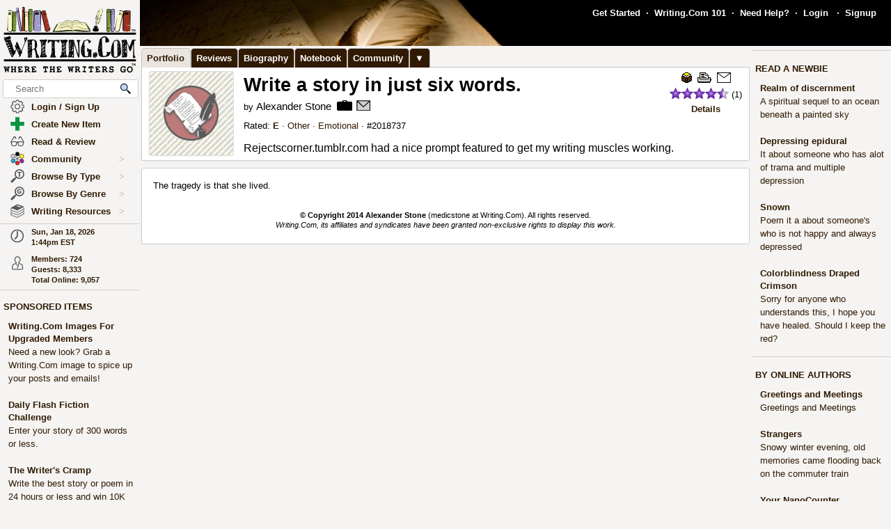

--- FILE ---
content_type: text/html; charset=UTF-8
request_url: https://www.writing.com/main/view_item/item_id/2018737-Write-a-story-in-just-six-words
body_size: 23879
content:
<!DOCTYPE html><html lang="en"><head><meta name="viewport" content="width=device-width, initial-scale=1" id="extViewportMeta"><link rel="icon" type="image/png" href="/favicon-W.png"><link rel="stylesheet" type="text/css" href="https://www.Writing.Com/main/style/skin_id/100157/ver/1488777908/styleX-ffffff-2025-12-15.css"><meta http-equiv="Content-Type" content="text/html; charset=utf-8"><meta http-equiv="Page-Enter" content="revealtrans(duration=0.0)"><meta http-equiv="Page-Exit" content="Alpha(opacity=100)"><meta charset="utf-8"><title>Write a story in just six words. - Writing.Com</title><style>BODY { background:#f5f4f2; } </style><meta http-equiv="X-UA-Compatible" content="IE=edge"><meta property="og:site_name" content="Writing.Com"><meta property="og:type" content="website"><meta property="og:image" content="https://images.Writing.Com/imgs/writing.com/writers/listing-header-15000.gif"><meta property="og:image:secure_url" content="https://images.Writing.Com/imgs/writing.com/writers/listing-header-15000.gif"><meta HTTP-EQUIV="Pragma" CONTENT="no-cache"><META HTTP-EQUIV="Content-Language" CONTENT="en"><META HTTP-EQUIV="CACHE-CONTROL" CONTENT="NO-CACHE"><META NAME="robots" CONTENT="FOLLOW,INDEX"><META NAME = "description"   content="Rejectscorner.tumblr.com had a nice prompt featured to get my writing muscles working."><META NAME = "company"   content="Writing.Com is the online community for creative writing, fiction writing, story writing, poetry writing, writing contests, writing portfolios, writing help, and writing writers."><META NAME = "keywords"   content="Write a story in just six words. Rejectscorner.tumblr.com had a nice prompt featured to get my writing muscles working.">
<script type="application/ld+json">
{  "@context": "https://schema.org",  "@type": "WebContent",  "headline": "Write a story in just six words.",  "abstract": "Rejectscorner.tumblr.com had a nice prompt featured to get my writing muscles working.",  "author": {  "@type": "Person",  "name": "Alexander Stone"  },  "datePublished": "2014-11-16" , "dateModified": "2014-11-16" }
</script>
			<script type="importmap">
{
    "imports": {
        "prosemirror-model": "https://www.Writing.Com/main/editor/lib/prosemirror/v1.x/prosemirror-model.js?v=20260118-013",
        "prosemirror-state": "https://www.Writing.Com/main/editor/lib/prosemirror/v1.x/prosemirror-state.js?v=20260118-013",
        "prosemirror-view": "https://www.Writing.Com/main/editor/lib/prosemirror/v1.x/prosemirror-view.js?v=20260118-013",
        "prosemirror-transform": "https://www.Writing.Com/main/editor/lib/prosemirror/v1.x/prosemirror-transform.js?v=20260118-013",
        "prosemirror-commands": "https://www.Writing.Com/main/editor/lib/prosemirror/v1.x/prosemirror-commands.js?v=20260118-013",
        "prosemirror-keymap": "https://www.Writing.Com/main/editor/lib/prosemirror/v1.x/prosemirror-keymap.js?v=20260118-013",
        "prosemirror-history": "https://www.Writing.Com/main/editor/lib/prosemirror/v1.x/prosemirror-history.js?v=20260118-013",
        "prosemirror-schema-list": "https://www.Writing.Com/main/editor/lib/prosemirror/v1.x/prosemirror-schema-list.js?v=20260118-013",
        "prosemirror-dropcursor": "https://www.Writing.Com/main/editor/lib/prosemirror/v1.x/prosemirror-dropcursor.js?v=20260118-013",
        "prosemirror-gapcursor": "https://www.Writing.Com/main/editor/lib/prosemirror/v1.x/prosemirror-gapcursor.js?v=20260118-013",
        "orderedmap": "https://www.Writing.Com/main/editor/lib/prosemirror/v1.x/orderedmap.js?v=20260118-013",
        "rope-sequence": "https://www.Writing.Com/main/editor/lib/prosemirror/v1.x/rope-sequence.js?v=20260118-013",
        "w3c-keyname": "https://www.Writing.Com/main/editor/lib/prosemirror/v1.x/w3c-keyname.js?v=20260118-013"
    }
}
</script>
<script><!-- 
			this.top.location !== this.location && (this.top.location = this.location);
//--></script><script src="https://www.Writing.Com/main/js/jquery-3.5.1.min.js" type="text/javascript"></script><script src="https://www.Writing.Com/main/myjs/wdcjsX20251206b.js" type="text/javascript"></script><script src="https://www.Writing.Com/main/js/jquery.timeago.js" type="text/javascript"></script><link rel="stylesheet" href="https://www.Writing.Com/main/css/css_complete.css?x=1" media="none" onload="if(media!=='all')media='all'">	<script language="JavaScript"><!--
	
 var supportsPassive = false;  try {  var opts = Object.defineProperty({}, 'passive', {  get: function() { supportsPassive = true; }  });  window.addEventListener("test", null, opts);  } catch (e) {} 
 var lastClickElement;  $(document).mouseup(function(e) {  if (e.which !== 1) return;  if (e.target.classList.contains('subTrigger')) return;  if (e.target.tagName !== 'HTML' && !$(e.target).closest('.subLinkPopOut').length) {  $('.subLinkPopOut').hide();  }  var parentContainer = $(window.parent.document).find('.subLinkPopOut');  if (parentContainer.length && !$(e.target).closest(parentContainer).length) {  parentContainer.hide();  } }); document.documentElement.addEventListener('touchend', function(e) {  if (e.target.classList.contains('subTrigger')) return;  if (!$(e.target).closest('.subLinkPopOut').length) {  $('.subLinkPopOut').hide();  }  var parentContainer = $(window.parent.document).find('.subLinkPopOut');  if (parentContainer.length && !$(e.target).closest(parentContainer).length) {  parentContainer.hide();  } }, supportsPassive ? {passive: true} : false); document.documentElement.addEventListener('touchcancel', function(e) {  if (e.target.classList.contains('subTrigger')) return;  if (!$(e.target).closest('.subLinkPopOut').length) {  $('.subLinkPopOut').hide();  }  var parentContainer = $(window.parent.document).find('.subLinkPopOut');  if (parentContainer.length && !$(e.target).closest(parentContainer).length) {  parentContainer.hide();  } }, supportsPassive ? {passive: true} : false); 
 $(document).bind('cbox_open',function () { $('html').css({ overflow: 'hidden' }); }).bind('cbox_closed', function () { $('html').css({ overflow: 'auto' }); });  function updateClock() { var tmpTime = new Date(); var utc = tmpTime.getTime() + (tmpTime.getTimezoneOffset() * 60000); var currentTime = new Date(utc + (3600000 * -5)); var currentHours = currentTime.getHours(); var currentMinutes = currentTime.getMinutes(); currentMinutes = ( currentMinutes < 10 ? "0" : "" ) + currentMinutes; var timeOfDay = ( currentHours < 12 ) ? "am" : "pm"; currentHours = ( currentHours > 12 ) ? currentHours - 12 : currentHours; currentHours = ( currentHours == 0 ) ? 12 : currentHours; var currentTimeString = currentHours + ":" + currentMinutes + "" + timeOfDay; $(".WDCclock").html(currentTimeString); }
		$(document).ready(function () { 
			if (typeof $.fn.timeago !== 'undefined') {
				$("abbr.timeago").timeago(); 
				jQuery.timeago.settings.allowFuture = true; 
			}
			setInterval('updateClock()', 5000); 
		});
function animateEmoticon(emoticon) {  var baseDelay = 1500;  var randomAdditionalDelay = Math.random() * 3000;  var totalDelay = baseDelay + randomAdditionalDelay;  var flipState = 1;  var rotationDegrees = 0;  function startAnimation() {  rotationDegrees += 180;emoticon.css({ transition: 'transform 1.5s', transform: `scale(3) scaleX(${flipState})`,  }); setTimeout(function() { emoticon.css({  transform: `scale(0) scaleX(${flipState})`,  });  flipState *= -1;  setTimeout(startAnimation, totalDelay);  }, 1500);  }  startAnimation(); }  $(document).ready(function(){  $(".explodeEmoticon").each(function(){  animateEmoticon($(this));  });  }); 
$(document).ready( function () { var sideYPos = 0; var lastCalc = '';  if (!$('#Left_Column_Wrapper').length) { return; } var lastOffset = $( document ).scrollTop(); var lastDate = new Date().getTime(); var lastScrollTop = $(document).scrollTop(); var lastDir = ''; $(document).on('scroll', function(e) { var delayInMs = e.timeStamp - lastDate; var offset = $(document).scrollTop() - lastOffset; var speedInpxPerMs = Math.abs(offset / delayInMs) * 13; lastDate = e.timeStamp; lastOffset = $(document).scrollTop(); var st = $(window).scrollTop(); var oEvent = e.originalEvent; var delta  = oEvent.deltaY || oEvent.wheelDelta; var delta = -1; var amount = -speedInpxPerMs; var dir = 'up'; if (st > lastScrollTop) { dir = 'down'; delta = 1; amount = Math.abs(amount);  }  lastScrollTop = st;  if (dir != lastDir) {  lastDir = dir; return; } if (delta > 0) { var moveTo = $('#Left_Column_Wrapper_Inner2').position().top - amount; var maxMove = $(window).height() - $('#Left_Column_Wrapper_Inner2').height () - 50;  if (Math.abs (moveTo) > Math.abs (maxMove)) { return true; } if (moveTo > 0) { moveTo = 0; } if (Math.abs(moveTo) < Math.abs(maxMove)) { $('#Left_Column_Wrapper_Inner2').css({ position: 'relative', top: moveTo}); }  } else { var moveTo = $('#Left_Column_Wrapper_Inner2').position().top - amount; if (st == 0 || moveTo > 0) { moveTo = 0; } $('#Left_Column_Wrapper_Inner2').css({ position: 'relative', top: moveTo }); if (moveTo == 0) { return true; } } return true; });
 }); //--></script><script src='https://www.Writing.Com/main/js/jquery.mousewheel.js' type="text/javascript" language="javascript"></script><script language="JavaScript"><!--
function LaunchPop(myurl, myname, mywidth, myheight) { var mywin = 'toolbar=0,directories=0,menubar=0,scrollbars=1,resizable=1,width=' + mywidth + ',height=' + myheight;window.open(myurl, myname, mywin);}
function LaunchPopPlus(myurl, myname, mywidth, myheight, myscroll, myresize) { var mywin = 'toolbar=0,directories=0,menubar=0,scrollbars=' + myscroll + ',resizable=' + myresize + ',width=' + mywidth + ',height=' + myheight;window.open(myurl, myname, mywin);}
var thisOne; var thisMenu;
function tmpClicker(thisOne, thisMenu) { var before = $("#" + thisMenu).css('display'); $(".submenu").hide(); $(".account").attr('id', ''); if (before != 'none') { $("#" + thisMenu).hide(); $("#" + thisMenu).css('z-index', $("#" + thisMenu).attr('origZ')); $(thisOne).css('background-color', ''); } else { $("#" + thisMenu).show(); $("#" + thisMenu).attr('origZ', $("#" + thisMenu).css('z-index')); $("#" + thisMenu).css('z-index', 100000); } }
//--></script><script language="JavaScript"><!--
	$(document).on('contextmenu', '.contextLink', function (e) { var url = $(this).attr('href'); var windowName = $(this).attr('id'); window.open(url, windowName); event.stopPropagation(); return false; });

	$(document).on('contextmenu', '.imgPortLink', function (e) { return false; });
	$.fn.selectRange = function (start, end) { return this.each(function () { if (this.setSelectionRange) { this.focus(); this.setSelectionRange(start, end); } else if (this.createTextRange) { var range = this.createTextRange(); range.collapse(true); range.moveEnd('character', end); range.moveStart('character', start); range.select(); } }); };

$(document).ready(function () {

	$(document).mouseup(function () {  if ($(document).attr('lastSkip') == 1) {  $(document).attr('lastSkip', 0); return true; }  $(".submenu").hide(); $(".account").attr('id', ''); $(".account").css('background-color', ''); }); });
if (navigator.appVersion.indexOf("10_7")!=-1){jQuery('.showScroll').addClass('lion');}if (navigator.appVersion.indexOf("10_8")!=-1){jQuery('.showScroll').addClass('lion');}
//--></script><script type='text/javascript'>//<![CDATA[


 $(document).on({  mouseenter: function () {  usethis = $(this);  timer = setTimeout(function () {   var toolData = usethis.attr('toolData');  var tooltip = $('<div class="shadowBox mytooltip mainLineBorder" style="z-index:2147483647;"></div>').html($('#' + toolData).html());  tooltip.appendTo('body').css('top', (usethis.offset().top - 25) + 'px').css('left', (usethis.offset().left + 50) + 'px');  preloadLazyBackground(tooltip);  tooltip.fadeIn('fast'); }, 500); },  mouseleave: function() { clearTimeout(timer); $('.mytooltip').remove(); } }, '.smallCover');  $(document).on({  mouseenter: function () { if ( typeof timer !== 'undefined') { clearTimeout(timer); }  usethis = $(this);  timer = setTimeout(function () {  var toolData = usethis.attr('toolData');  if (toolData != "isToolTip") {  var tooltip = $('<div class="shadowBox mytooltip mainLineBorder" toolData="isToolTip" style="z-index:2147483647;"></div>').html($('#' + toolData).html());  tooltip.appendTo('body').css('top', (usethis.offset().top - 63) + 'px').css('left', (usethis.offset().left - 18) + 'px');  preloadLazyBackground(tooltip);  tooltip.fadeIn('fast'); } }, 500);  }, mouseleave: function() { if ( typeof timer !== 'undefined') { clearTimeout(timer); }  timer = setTimeout(function () { $('.mytooltip').remove(); }, 750); }, }, '.reactionMouse, .mytooltip');  $(document).on({  mouseenter: function () { if ( typeof timer !== 'undefined') { clearTimeout(timer); }  usethis = $(this);  timer = setTimeout(function () {  var toolData = usethis.attr('toolData');  if (toolData != "isToolTip") {  var tooltip = $('<div class="shadowBox mytooltip mainLineBorder" toolData="isToolTip" style="z-index:2147483647;"></div>').html($('#' + toolData).html());  tooltip.appendTo('body').css('top', (usethis.offset().top - 85) + 'px').css('left', (usethis.offset().left - 18) + 'px');  preloadLazyBackground(tooltip);  tooltip.fadeIn('fast'); } }, 50);  }, mouseleave: function() { if ( typeof timer !== 'undefined') { clearTimeout(timer); }  timer = setTimeout(function () { $('.mytooltip').remove(); }, 750); }, }, '.reactionMouseLeft, .mytooltip');  $(document).on({  mouseenter: function () { $('.mytooltip').remove();   if ( typeof timer !== 'undefined') { clearTimeout(timer); }  usethis = $(this);  timer = setTimeout(function () {  var toolData = usethis.attr('toolData');  if (toolData != "isToolTip") {  var tooltip = $('<div class="shadowBox mytooltip mainLineBorder" toolData="isToolTip" style="z-index:2147483647;"></div>').html($('#' + toolData).html());  tooltip.appendTo(usethis.parent()).css('top', '-85' + 'px').css('right', (0) + 'px');  preloadLazyBackground(tooltip);  tooltip.fadeIn('fast'); } }, 50);  }, mouseleave: function() { if ( typeof timer !== 'undefined') { clearTimeout(timer); }  timer = setTimeout(function () { $('.mytooltip').remove(); }, 750); }, }, '.reactionMouseRight, .mytooltipRight'); 
      //]]> </script>
<!--[if lt IE 7]><style>
/* style for IE6 + IE5.5 + IE5.0 */
#Content_Column_Wrapper { height: 0; }
#Content_Column_Wrapper { border-left: 1px solid #aaaaaa;  border-right: 1px solid #aaaaaa; }
</style><![endif]-->
<!--[if IE 7]><style>
#Content_Column_Wrapper { zoom: 1; }
</style><![endif]-->
   <style type="text/css"><!--
   html { overflow-y: scroll; }
body {  background:#f5f4f2;  }
#Whole_Page_Div_Wrapper_Outer {   }
#Whole_Page_Div_Wrapper { min-width:950px; max-width:1400px; }
#Whole_Page_Div { position: relative; min-width:790px; clear:both; border-right:0px solid #d0cfce; border-left:0px solid #d0cfce; }
#Top_Half_Page_Wrapper { position: relative; border:0px; }
#Top_Half_Page_Wrap_Inner { }
   #Left_Column_Wrapper { position:sticky; z-index:1200000000; top:0px; overflow: visible; float:left; width:200px; min-width:200px; max-width:200px; margin: -66px 0px 0px 0px; } 
      #Skins_Popover { position:relative; display:none; visibility:hidden; min-height:66px; padding:0px 0px 7px 0px; margin:0px 0px 10px 0px; } 
#Logo_Wrapper { width:160px; padding-left:0px; } 
#Left_Column_Inner { position: relative; }
#Page_Top_Wrapper { position:relative; padding:0px; top:0px; margin:0px 0px 0px 201px; right:0px; height:66px; min-height:66px; max-height:66px; }

#Page_Top_Inner { position:relative; overflow:hidden; border-bottom:0px solid #d0cfce; }
#Item_Top_Ad_Cell { border-top:1px solid #d0cfce; border-bottom:1px solid #d0cfce; }
#Page_Top_Real_Inner { display:block; height:66px; }
#Right_Column_Wrapper { z-index:21; position:relative;float:right;display:block; height:100%; top:0px; margin:0px 0px 0px 0px; width:200px;  }
#Right_Column_Wrapper_IAct { z-index:21; position:relative;float:right;display:block; height:100%; top:0px; margin:0px 0px 0px 0px; width:10px;  }
#Column_Line_Left { position:absolute; z-index:1; top:0px; bottom:0px; left: 200px; width:0px; background-color: #d0cfce; }
#Column_Line_Right { z-index:20; background-color: #d0cfce; position:absolute; top:67px; width: 0px;right: 200px;bottom:0px; }
#Content_Column_Wrapper { z-index:11; position:relative;margin-left:201px;margin-right:201px; padding-top:0px; } 
#Content_Column_Inside { margin:0px 0px 0px 0px; overflow-y:hidden; overflow-x:auto; padding:0px 0px 0px 0px; } 
#Footer_Wrapper { clear:both; position:relative; bottom:0px; padding:10px 0px 10px 0px; margin:0px; color:#676670; background-color:#edeff2; border-top:1px solid #d0cfce; }
#Footer_Wrapper a { color:#34579b; text-decoration: none; font-weight: bold; }
#Editor_Buttons { padding:0px 15px 0px 15px; align:center; margin:2px; }
#Editor_Buttons_NoPad { padding:0px 0px 0px 0px; align:center; margin:2px; }
.Editor_Button { margin:1px; cursor:pointer;  }
#Notepad_TextArea { clear:both; width:100%; text-align:center; } 
.coverClass {  background-color:#fff; border-radius:5px; }
.fontWeightNormal { font-weight: normal; }
.lightBackgroundColor  {  background-color:#f5f4f2; }
.whiteBackgroundColor  {  background-color:#fff; }
.grayBackgroundColor  {  background-color:#444; }
.lighterBackgroundColor  {  background-color:#fdfdfc; }
.mainLineBorder { border:1px solid #d0cfce; }
.mainLineBorderTop { border-top:1px solid #d0cfce; }
.mainLineBorderBottom { border-bottom:1px solid #d0cfce; }
.mainLineBorderLeft { border-left:1px solid #d0cfce; }
.mainLineBorderRight { border-right:1px solid #d0cfce; }
.dropShadowBox { -moz-box-shadow    : 2px 2px 5px rgba(0, 0, 0, 0.5); -webkit-box-shadow : 2px 2px 5px rgba(0, 0, 0, 0.5); box-shadow         : 2px 2px 5px rgba(0, 0, 0, 0.5);  }
.dropShadowBoxSmall { -moz-box-shadow    : 1px 1px 3px rgba(0, 0, 0, 0.5); -webkit-box-shadow : 1px 1px 3px rgba(0, 0, 0, 0.5); box-shadow         : 1px 1px 3px rgba(0, 0, 0, 0.5);  }
.headerText {  -webkit-tap-highlight-color: rgba(255, 255, 255, 0);-webkit-touch-callout: none;-webkit-user-select: none;-khtml-user-select: none;-moz-user-select: none;-ms-user-select: none;user-select: none; text-transform: capitalize; font-weight:bold; font-size:1.5em; align:center; cursor:default; }
.tabButton { background-color: #311a03; color: #ffffff; border:1px solid #aaaaaa } 
.printOnly { 
   display:none; 
}

   @media print
   {
   * {-webkit-print-color-adjust:exact;}
   .lightBackgroundColor { background-color: #fff; }
   .norm { font-size: 12pt; color: #000000; }
   .printOnly { display: block; }
   .itemBottom { display: none; }
   .topTabs { display:none; }
   .tabs { display:none; }
   .noPrint { display:none;} 
   .noPrintIt { display:none;} 
   #Footer_Wrapper { display: none; }
   #Left_Column_Wrapper { display:none; }
   #Content_Column_Wrapper { margin:0px;  width:100%; border:0px solid black; }
   #Right_Column_Wrapper { display:none; }
   #Page_Top_Wrapper { display:none; }
   .shadowBox { background-color: #ffffff; border:0px; border-radius:0px; -moz-box-shadow    : 0 0px 0px rgba(0, 0, 0, 0); -webkit-box-shadow : 0 0px 0px rgba(0, 0, 0, 0); box-shadow         : 0 0px 0px rgba(0, 0, 0, 0); padding:20px;}
.shadowBoxTop { 
   margin-top: 0px !important;  margin-right:2px !important; margin-left:2px !important; 
   border:2px solid #fff !important;
   border-top:0px !important;
   border-top-left-radius: 0px;
   border-top-right-radius: 0px;
}


   } --></style><!-- Global site tag (gtag.js) - Google Analytics -->
<script defer src="https://www.googletagmanager.com/gtag/js?id=UA-214150-1"></script>
<script>
	  window.dataLayer = window.dataLayer || [];
	  function gtag(){dataLayer.push(arguments);}
	  gtag('set', 'allow_ad_personalization_signals', false);
	  gtag('set', 'allow_google_signals', false);
	  gtag('js', new Date());

	  gtag('config', 'UA-214150-1', {'conversion_linker': false});
</script>
<script>
document.addEventListener('DOMContentLoaded', function() {
  const lazyBackgrounds = document.querySelectorAll('.lazy-background');
  if ('IntersectionObserver' in window) {
    const backgroundObserver = new IntersectionObserver(function(entries, observer) {
      entries.forEach(function(entry) {
        if (entry.isIntersecting) {
          const target = entry.target;
          const backgroundSrc = target.getAttribute('data-background');
          target.style.backgroundImage = `url(${backgroundSrc})`;
          backgroundObserver.unobserve(target);
        }
      });
    });
    lazyBackgrounds.forEach(function(lazyBackground) {
      backgroundObserver.observe(lazyBackground);
    });
  } else {
    lazyBackgrounds.forEach(function(lazyBackground) {
      const backgroundSrc = lazyBackground.getAttribute('data-background');
      lazyBackground.style.backgroundImage = `url(${backgroundSrc})`;
    });
  }
});

function preloadLazyBackground(element) {
  var lazyBackgrounds = $(element).find('.lazy-background');
  lazyBackgrounds.each(function() {
    var backgroundImageUrl = $(this).attr('data-background');
    if (backgroundImageUrl) {
      // Only update the background-image property
      $(this).css('background-image', 'url("' + backgroundImageUrl + '")');
    }
  });
  return element;
}

</script>
</head><body class="norm  lightBackgroundColor" marginwidth="0" marginheight="0" leftmargin="0" rightmargin="0" topmargin="0" onClick="whichElement(event); if (parent && parent!=self && parent.whichElement) { parent.whichElement(event); } " id="tab1" onLoad=""><span id="dataHidden" style="visibility:hidden;display:none;"></span><script type="text/javascript"><!--
	if (top!=self && !top.document.isDesk) top.location.replace(location.href);
	--></script><div class="noSelect" id="uPortId" style="visibility:hidden;display:none;height:auto;"></div><div id="uPort2" style="visibility:hidden;display:none;padding:0px;margin:0px;" class="norm noSelect subLinkPopOut"><div class="shadowBox dropShadowBox" style="background-color:#fff;margin:0px;padding:10px 5px 10px 5px;"><table border=0 width="130" cellspacing=0 cellpadding=0><tr><td align=center class="norm"><div style="padding:0px 0px 7px 0px;"><b>%%USERNAME%%</b></div><div><img loading="lazy" style="display:block;" src="https://images.Writing.Com/imgs/writing.com/writers/costumicons-lg2/pl-top.png" width=104
						height=13 border=0></div><div><img loading="lazy" src="https://images.Writing.Com/imgs/writing.com/writers/costumicons-large/pl-icon-regular-2.png"  style="display:block;"  alt="%%USERNAME%%'s Portfolio" width="104" height="55" border=0></div><div><img loading="lazy" style="display:block;" src="https://images.Writing.Com/imgs/writing.com/writers/costumicons-lg2/pl-bottom.gif" width="104" height="3" border=0></div><div style="padding:5px 0px 5px 0px;"><B>%%ACCWORDS%%</b></div><div style="padding:0px 0px 5px 0px;font-size:smaller;">%%ONOFF%%</div><div style="font-size:smaller;"><nobr>Est. %%EST%%</nobr></div></td></tr></table></div></div><div id="uPort" style="visibility:hidden;display:none;padding:0px;margin:0px;" class="norm noSelect"></div><div id="uPort_opts2" style="visibility:hidden;display:none;padding:0px;margin:0px;" class="norm noSelect subLinkPopOut"><div onContextMenu="return false;"  onMouseOut="hideMine('uPort_opts');" onMouseOver="showMine('uPort_opts');" class="noSelect" style="padding:0px;margin:30px;top:-25px;left:-30px;min-width:185px;position:relative;"><div style="background-color:#fff;padding:0px;margin:0px;" class="noSelect shadowBox dropShadowBox"><div style="font-weight:bold;text-vertical-align:middle;border-bottom:1px solid #aaa;padding:6px 13px 6px 13px;" class="norm"><a class="sblueroll" href="https://www.Writing.Com/main/portfolio/view/%%REPLACE%%"  target="_top" ><img loading="lazy" style="" class="emoteZ" src="https://images.Writing.Com/imgs/writing.com/writers/e21/binoculars.png" alt="*Binoculars*" title="Binoculars" border=0  width=15 height=15>&nbsp;  View Portfolio</a> &nbsp;<a tabindex="-1" title="New Window."  href="https://www.Writing.Com/main/portfolio/view/%%REPLACE%%"  target="_blank" ><img class="noSelect" loading="lazy" style="opacity:.4;" src="https://www.Writing.Com/nw.gif" onMouseOver="$(this).css('opacity', '1');" onMouseOut="$(this).css('opacity', '.4');" height=12 width=12 border=0 alt="Open in new Window."></a></div><div style="font-weight:bold;text-vertical-align:middle;border-bottom:1px solid #aaa;padding:6px 13px 6px 13px;" class="norm"><a class="sblueroll" href="https://www.Writing.Com/main/profile/notebook/%%REPLACE%%"  target="_top" ><img loading="lazy" style="" class="emoteZ" src="https://images.Writing.Com/imgs/writing.com/writers/e21/notepad.png" alt="*Notepad*" title="Notepad" border=0  width=15 height=15>&nbsp;  Visit Notebook</a> &nbsp;<a tabindex="-1" title="New Window."  href="https://www.Writing.Com/main/profile/notebook/%%REPLACE%%"  target="_blank" ><img class="noSelect" loading="lazy" style="opacity:.4;" src="https://www.Writing.Com/nw.gif" onMouseOver="$(this).css('opacity', '1');" onMouseOut="$(this).css('opacity', '.4');" height=12 width=12 border=0 alt="Open in new Window."></a></div><div style="font-weight:bold;text-vertical-align:middle;border-bottom:1px solid #aaa;padding:6px 13px 6px 13px;"><a rel="nofollow" class="sblueroll" href="https://www.Writing.Com/main/my_gifts/recipient_username/%%REPLACE%%"  target="_top" ><img loading="lazy" style="" class="emoteZ" src="https://images.Writing.Com/imgs/writing.com/writers/e21/dollar.png" alt="*Dollar*" title="Dollar" border=0  width=15 height=15>&nbsp;  Send Gift Points</a> &nbsp;<a tabindex="-1" title="New Window."  href="https://www.Writing.Com/main/my_gifts/recipient_username/%%REPLACE%%"  rel="nofollow"  target="_blank" ><img class="noSelect" loading="lazy" style="opacity:.4;" src="https://www.Writing.Com/nw.gif" onMouseOver="$(this).css('opacity', '1');" onMouseOut="$(this).css('opacity', '.4');" height=12 width=12 border=0 alt="Open in new Window."></a></div><div style="font-weight:bold;text-vertical-align:middle;border-bottom:1px solid #aaa;padding:6px 13px 6px 13px;" class="norm"><a class="sblueroll" href="https://www.Writing.Com/main/profile/reviews/%%REPLACE%%"  target="_top" > Request Review: %%RRINFO%% </a> &nbsp;<a tabindex="-1" title="New Window."  href="https://www.Writing.Com/main/profile/reviews/%%REPLACE%%"  target="_blank" ><img class="noSelect" loading="lazy" style="opacity:.4;" src="https://www.Writing.Com/nw.gif" onMouseOver="$(this).css('opacity', '1');" onMouseOut="$(this).css('opacity', '.4');" height=12 width=12 border=0 alt="Open in new Window."></a></div><div style="font-weight:bold;text-vertical-align:middle;padding:6px 13px 6px 13px;;position:relative;" align=center><div style="float:left;"><a class="sblueroll" href="https://www.Writing.Com/main/profile/awardicons/%%REPLACE%%"  target="_top" ><img loading="lazy" style="" class="emoteZ" src="https://images.Writing.Com/imgs/writing.com/writers/e21/ribbonb.png" alt="*Ribbonb*" title="Ribbonb" border=0  width=15 height=15> Awards</a></div><div style="float:right;"><a class="sblueroll" href="https://www.Writing.Com/main/profile/badges/%%REPLACE%%"  target="_top" ><img loading="lazy" style="" class="emoteZ" src="https://images.Writing.Com/imgs/writing.com/writers/e21/badge.png" alt="*Badge*" title="Badge" border=0  width=15 height=15> Badges</a></div>  <span style="opacity:.5;padding:0px 10px 0px 10px;">|</span> </div></div></div></div><div id="uPort_opts" style="visibility:hidden;display:none;padding:0px;margin:0px;" class="norm noSelect subLinkPopOut "></div><div id="uPort_rt_opts2" style="visibility:hidden;display:none;padding:0px;margin:0px;" class="norm subLinkPopOut"><div onContextMenu="return false;" onMouseOut="hideMine('uPort_rt_opts');" onMouseOver="showMine('uPort_rt_opts');" class="noSelect" style="padding:0px;margin:30px;top:-25px;left:-30px;min-width:185px;position:relative;display:inline-block;"><div style="background-color:#fff;padding:0px;margin:0px;" class="noSelect shadowBox dropShadowBox"><div title="Click to copy username." style="font-weight:bold;text-vertical-align:middle;border-bottom:1px solid #aaa;padding:6px 13px 6px 13px;;" class="norm "><span class="noselect" style="font-weight:normal;">un: </span><span style="font-weight:normal;cursor:pointer;" class="unClass selectOk copyML" data-type="user" data-value="%%REPLACE%%"><b>%%REPLACE%%</b></span></div><div style="font-weight:bold;text-vertical-align:middle;border-bottom:1px solid #aaa;padding:6px 13px 6px 13px;" class="norm noselect"><a rel="nofollow" class="sblueroll" href="https://www.Writing.Com/main/em/action/new/toid/%%UID%%/in/1"  target="_top" ><img loading="lazy" style="" class="emoteZ" src="https://images.Writing.Com/imgs/writing.com/writers/e21/at.png" alt="*At*" title="At" border=0  width=15 height=15>&nbsp;  Send Email</a> &nbsp;<a tabindex="-1" title="New Window."  href="javascript:LaunchPop('https://www.Writing.Com/main/em/action/new/toid/%%UID%%',   'mess', '710', '540')"  rel="nofollow"  target="_blank" ><img class="noSelect" loading="lazy" style="opacity:.4;" src="https://www.Writing.Com/nw.gif" onMouseOver="$(this).css('opacity', '1');" onMouseOut="$(this).css('opacity', '.4');" height=12 width=12 border=0 alt="Open in new Window."></a></div><div style="font-weight:bold;text-vertical-align:middle;border-bottom:1px solid #aaa;padding:6px 13px 6px 13px;" class="norm noselect"><a  rel="nofollow" class="sblueroll" href="https://www.Writing.Com/main/badges/badgeto_un/%%REPLACE%%"  target="_top" ><img loading="lazy" style="" class="emoteZ" src="https://images.Writing.Com/imgs/writing.com/writers/e21/badge.png" alt="*Badge*" title="Badge" border=0  width=15 height=15>&nbsp;  Send Merit Badge</a> &nbsp;<a tabindex="-1" title="New Window."  href="https://www.Writing.Com/main/badges/badgeto_un/%%REPLACE%%"  target="_blank" ><img class="noSelect" loading="lazy" style="opacity:.4;" src="https://www.Writing.Com/nw.gif" onMouseOver="$(this).css('opacity', '1');" onMouseOut="$(this).css('opacity', '.4');" height=12 width=12 border=0 alt="Open in new Window."></a></div><div style="font-weight:bold;text-vertical-align:middle;border-bottom:1px solid #aaa;padding:6px 13px 6px 13px;" class="norm noselect"><a  rel="nofollow" class="sblueroll" href="https://www.Writing.Com/main/awardicons/awardto_id/%%REPLACE%%"  target="_top" ><img loading="lazy" style="" class="emoteZ" src="https://images.Writing.Com/imgs/writing.com/writers/e21/ribbonb.png" alt="*Ribbonb*" title="Ribbonb" border=0  width=15 height=15>&nbsp;  Send Awardicon</a> &nbsp;<a tabindex="-1" title="New Window."  href="https://www.Writing.Com/main/awardicons/awardto_id/%%REPLACE%%"  target="_blank" ><img class="noSelect" loading="lazy" style="opacity:.4;" src="https://www.Writing.Com/nw.gif" onMouseOver="$(this).css('opacity', '1');" onMouseOut="$(this).css('opacity', '.4');" height=12 width=12 border=0 alt="Open in new Window."></a></div>		<div style="font-weight:bold;text-vertical-align:middle;padding:6px 13px 6px 13px;;border-bottom:0px;" class="norm noselect"><form target="_blank" method="post" action="https://www.Writing.Com/main/my_gifts" style="margin:0px;padding:0px;"><input type="hidden" name="action" value="confirm_give_gift"><input type="hidden" name="seasurf" value="b23491900fc0859f77e68d835bfb0f5706b47d4d7c5efb080e779745d7a4cc08039fcdfbcb5ec55b4ad1d19deeeb186d7789f27f1b32efb0175a598f38394696-1768761846"><input type="hidden" name="recipient_username" value="%%REPLACE%%"><input type="text" class="fontd9 mobileFontd9" name="gift_size" style="width:70px;" onFocus="showMine('giftCommArea%%UID%%');"> <input type="submit" class="fontd9 mobileFontd9" name="" value="Give GPs" style="border-radius:5px;background:#abd037;font-weight:bold;width:70px;color:#000000;"><div style="display:none;font-weight:normal;padding:10px 0px 5px 0px;" align=center id="giftCommArea%%UID%%">Comments: (optional)<div><textarea id="giftCommTextArea%%UID%%" name="gift_comment" style="outline:none;width:140px;height:60px;font-size:smaller;border-radius:5px;padding:4px;border-color:#aaaaaa;margin-bottom:5px;"></textarea></div></div></form></div></div></div></div><div id="uPort_rt_opts" style="visibility:hidden;display:none;padding:0px;margin:0px;" class="norm noSelect subLinkPopOut"></div><div id="parentLBoxOutter" style="position:fixed;display:none;visibility:hidden;width:100%;height:100%;z-index:100000001;" align=center><div><div style="background-color:#ffffff;z-index:100000001;position:relative;left:-50%;align:center;display:none;visibility:hidden;max-width:100%;margin:0px;" onClick="this.style.visibility='hidden';this.style.display='none';"  class="shadowBox" id="parentLBox"></div></div></div><div id="parentLBox2" style="z-index:100000000;padding:0px;margin:0px;position:absolute;visibility:hidden;display:none;"><img id="localLBoxImg" style="background-color:#eeeeee;-moz-box-shadow    : 5px 10px 5px rgba(0, 0, 0, 0.4); -webkit-box-shadow : 5px 10px 5px rgba(0, 0, 0, 0.4); box-shadow         : 5px 10px 5px rgba(0, 0, 0, 0.4); padding:0px;margin:0px;pointer-events:none;" src=""></div><div id="topRollDown" style="align:center;display:none;visibility:hidden;padding:10px;position:fixed;width:100%;height:20px;z-index:9999999;background-color:#eeeeee;" class="mainLineBorderBottom" align=center><span id="topRollDownDataX"></span><div id="topRollDownData"></div><div style="position:fixed;top:10px;right:10px;"><a title="Close Notice." style="cursor:pointer;padding:3px;" onClick="topRollDown.style.display='none';topRollDown.style.visibility='hidden';topRollDownSpacer.style.display='none';topRollDownSpacer.style.visibility='hidden';topRollDownData.innerHTML='';"><b>X</b></a></div></div><div id="topRollDownSpacer" style="align:center;display:none;visibility:hidden;padding:10px;width:90%;height:20px;z-index:9999999;background-color:#eeeeee;" class="mainLineBorderBottom" align=center>&nbsp;</div><div id="readingModeNav" class="noPrint" style="align:center;display:none;visibility:hidden;padding:5px;position:fixed;width:100%;height:15px;z-index:9999999;background-color:#cccccc;border-bottom:1px solid black;"  align=center><div  class="noPrint"  id="readingModeNavData" style="padding:0px 0px 0px 10px;" align=left></div></div><div  class="noPrint"  id="readingModeNavSpacer" style="align:center;display:none;visibility:hidden;padding:5px;width:90%;height:15px;z-index:9999999;background-color:#eeeeee;" class="mainLineBorderBottom" align=center>&nbsp;</div><div id="Whole_Page_Div_Wrapper_Outer" align=center><div id="Whole_Page_Div_Wrapper" align=center><div id="Whole_Page_Div"><div id="Column_Line_Left"></div><div id="Column_Line_Right" ></div><div id="Top_Half_Page_Wrapper"><div id="Top_Half_Page_Wrap_Inner"><div id="Main_Loading_Image" style="position:absolute;top:80px;left:215px;z-index:1;"><img src="https://images.Writing.Com/imgs/writing.com/writers/load2_FFFFFF.gif" width=16 height=16 style="display:block;"></div><div id="Page_Top_Wrapper" style=""><div id="Page_Top_Inner" style="background-image:url(/main/skins/display/100157.jpeg);background-color:#000000;background-repeat:no-repeat;"><div id="smdebug" style="visibility:hidden;display:none;float:left;"></div><div id="Page_Top_Real_Inner" class="noselect"><div align=right style="padding:13px 14px 10px 0px;"><div style="padding:0px 0px 23px 0px;"><div id="skinLinks_Span" class="skinLinksBkgd" style="padding:1px 6px 1px 6px;position:absolute;right:15px;top:9px;border-radius:4px;background-color:#655f5d;opacity:0;filter:alpha(opacity=0);"><span class="skinLinks" style="visibility:hidden;"><div style="position:relative;display:inline-block;"><a class="skinLinks" href="https://www.Writing.Com/main/books/action/view/entry_id/101_get_started">Get Started</a> </div><div style="position:relative;display:inline-block;"> &nbsp; <b>&#183;</b> &nbsp; </div><div style="position:relative;display:inline-block;"><a class="skinLinks" href="https://www.Writing.Com/main/books/item_id/101-WritingCom-101">Writing.Com 101</a></div><div style="position:relative;display:inline-block;"> &nbsp; <b>&#183;</b> &nbsp; </div><div style="position:relative;display:inline-block;"><a class="skinLinks" href="https://www.Writing.Com/main/forums/item_id/303715-Technical-Support-Forum">Need Help?</a> </div><div style="position:relative;display:inline-block;"> &nbsp; <b>&#183;</b> &nbsp; </div><div style="position:relative;display:inline-block;"><a class="skinLinks" href="https://www.Writing.Com/main/login">Login</a></div> <div style="position:relative;display:inline-block;"> &nbsp; <b>&#183;</b> &nbsp; </div><div style="position:relative;display:inline-block;"><a class="skinLinks" href="https://www.Writing.Com/main/signup">Signup</a></div> </span></div><div id="skinLinks_Span2" class="skinLinksBkgd" style="padding:1px 6px 1px 6px;position:absolute;right:15px;top:9px;border-radius:4px;"><span class="skinLinks" id="skinLinksJR"><div style="position:relative;display:inline-block;"><a class="skinLinks" href="https://www.Writing.Com/main/books/action/view/entry_id/101_get_started">Get Started</a> </div><div style="position:relative;display:inline-block;"> &nbsp; <b>&#183;</b> &nbsp; </div><div style="position:relative;display:inline-block;"><a class="skinLinks" href="https://www.Writing.Com/main/books/item_id/101-WritingCom-101">Writing.Com 101</a></div><div style="position:relative;display:inline-block;"> &nbsp; <b>&#183;</b> &nbsp; </div><div style="position:relative;display:inline-block;"><a class="skinLinks" href="https://www.Writing.Com/main/forums/item_id/303715-Technical-Support-Forum">Need Help?</a> </div><div style="position:relative;display:inline-block;"> &nbsp; <b>&#183;</b> &nbsp; </div><div style="position:relative;display:inline-block;"><a class="skinLinks" href="https://www.Writing.Com/main/login">Login</a></div> <div style="position:relative;display:inline-block;"> &nbsp; <b>&#183;</b> &nbsp; </div><div style="position:relative;display:inline-block;"><a class="skinLinks" href="https://www.Writing.Com/main/signup">Signup</a></div> </span></div></div></div></div></div></div><div id="Left_Column_Wrapper" class="lightBackgroundColor" style="border:0px solid black;width:200px;"><div id="Left_Column_Wrapper_Inner2" class="" style="border:0px solid black;width:200px;"><div id="Skins_Popover" align=right class="mainLineBorderBottom"></div><div style="z-index:2147483647;position:fixed;" id="im_check"></div><div id="Logo_Wrapper" class="noselect lightBackgroundColor" style="padding-top:5px;" onMouseOver="if (!document.getElementById('Skins_Popover').isShown) { showMine('top_page_skin_link'); }" onMouseOut="hideMine('top_page_skin_link');" ><A href="/"><img style="position:relative;display:block;left:-20px;" src="https://images.Writing.Com/imgs/writing.com/writers/writing-for-writers-2022.png" border=0 width="200" height="105" alt=\"Writing.Com Logo\"></a></div><div id="Left_Column_Inner" style="position:relative;"><script>
	<!--//

		function clickMagnify(event) { 
			$('#moreSearch').show();if ($("#portSearchx input[type='radio']:checked").val() == 'all') {   var url = '/main/search?action=search&ps=1&search_for=' + $('#port_search_for').val() + '&ps_genre=' + $('#ps_genre option:selected').val() + '&ps_type=' + $('#ps_type option:selected').val();  window.location.replace(url);  event.cancelBubble = true; event.returnValue = false;  if (event.preventDefault) event.preventDefault();  if (event.stopPropagation) event.stopPropagation(); return true; } $('#searchPopBox').show(); doPortSearch(event);}

		function focusText(event) {
            $('#moreSearch').show(); if ($("#portSearchx input[type='radio']:checked").val() == 'all') { return true; } if ($('#port_search_for').val() == '') { return true; } $('#searchPopBox').show(); doPortSearch(event); }

		function keyDownText (event){
            if ($("#portSearchx input[type='radio']:checked").val() == 'all') {   if(event.keyCode == 13) {  var url = '/main/search?action=search&ps=1&search_for=' + $('#port_search_for').val() + '&ps_genre=' + $('#ps_genre option:selected').val() + '&ps_type=' + $('#ps_type option:selected').val();  window.location.replace(url);  event.cancelBubble = true; event.returnValue = false;  if (event.preventDefault) event.preventDefault();  if (event.stopPropagation) event.stopPropagation();  }  return true; } $('#searchPopBox').show(); doPortSearch(event);}

		function keyUpText(event) {
				if ($("#portSearchx input[type='radio']:checked").val() == 'all') { return true; } $('#searchPopBox').show(); doPortSearch(event);}

	//-->
	</script><div align="left" class="noselect" style="position:relative;line-height: 1.2;"><div id="searchPopBox" class="shadowBox subLinkPopOut dropShadowBox showScroll lion" style="margin-left:15px;display:none;position:absolute;padding:0px;left:182px;top:-20px;width:350px;height:500px;overflow-y:scroll;z-index:100000;"><div id="portresults"><div id="portresults2" style=""></div></div></div><div id="searchPopBox2" align=center class="shadowBox subLinkPopOut dropShadowBox showScroll lion" style="margin-left:15px;display:none;position:absolute;padding:25px;width:225px;left:182px;top:-20px;z-index:100000;">Press '<b>enter</b>' or click the <span style="cursor:pointer;" onClick="$('#moreSearch').show();if ($('#portSearchx input[type=\'radio\']:checked').val() == 'all') {   var url = '/main/search?action=search&ps=1&search_for=' + $('#port_search_for').val() + '&ps_genre=' + $('#ps_genre option:selected').val() + '&ps_type=' + $('#ps_type option:selected').val();  window.location.replace(url);  if (event.preventDefault) event.preventDefault();  if (event.stopPropagation) event.stopPropagation();  event.cancelBubble = true; event.returnValue = false;  return true; } $('#searchPopBox').show(); doPortSearch(event);"><img loading="lazy" style="" class="emoteZ" src="https://images.Writing.Com/imgs/writing.com/writers/e21/magnify.png" alt="*Magnify*" title="Magnify" border=0  width=15 height=15></span><br>to search all of Writing.Com.</div><form name="portSearchx" id="portSearchx" style="margin:0px;padding:0px;" ><div style="margin:4px 1px 0px 4px;padding:0px 0px 0px 0px;background-color:#ffffff;position:relative;border-radius:3px;" class="mainLineBorder"><div style=""><input type="text"  name="search_for" id="port_search_for" style="font-size:1em;padding:5px 15px 5px 15px;width:148px;margin-left:2px;border:none;border-color: transparent;"  onFocus="focusText(event);"  onMouseUp="  if (event.preventDefault) event.preventDefault();  if (event.stopPropagation) event.stopPropagation(); event.cancelBubble = true; event.returnValue = false; return false;"  onKeyDown="keyDownText(event);"  onKeyUp="keyUpText(event); "  placeholder="Search"></div><div style="position:absolute;right:10px;top:5px;cursor:pointer;" onClick="clickMagnify(event);"><img loading="lazy" style="" class="emoteZ" src="https://images.Writing.Com/imgs/writing.com/writers/e21/magnify.png" alt="*Magnify*" title="Magnify" border=0  width=15 height=15></div><div id="moreSearch" class="subLinkPopOut" style="display:none;padding:10px 0px 15px 0px;" align=center><div align=left style="padding:0px 10px 0px 10px;">Search where? <br><div style="" onClick=""><input type="radio"  onChange="$('#searchPopBox').show();$('#searchPopBox2').hide(); document.portSearchx.search_for.lastvalue=''; keyDownText(event);$('.searchGTBox').hide(); $('#searchGTBoxThis').show();"  id="searchWhere2" name="searchWhere" value="medicstone"><label  style="cursor:pointer;"  for="searchWhere2"> This Portfolio (medicstone)</label></div></div><div id="searchGTBoxThis" class="searchGTBox" style="display:none;"><SELECT class="headroll8" name="ps_genreThis" id="ps_genreThis" valign=absmiddle style="width:85px;min-width:85px;max-width:85px;"  onChange="$('#searchPopBox').show(); document.portSearchx.search_for.lastvalue='-1'; doPortSearch(event);">		<OPTION VALUE="">Any Genre 	<OPTION VALUE="">--------------- 			<OPTION VALUE="100">Action/Adven			<OPTION VALUE="102">Activity			<OPTION VALUE="105">Adult			<OPTION VALUE="118">Animal			<OPTION VALUE="125">Arts			<OPTION VALUE="150">Biographical			<OPTION VALUE="160">Business			<OPTION VALUE="170">Career			<OPTION VALUE="175">Children's			<OPTION VALUE="200">Comedy			<OPTION VALUE="210">Community			<OPTION VALUE="225">Computers			<OPTION VALUE="235">Contest			<OPTION VALUE="240">Contest Entr			<OPTION VALUE="300">Crime/Gangst			<OPTION VALUE="325">Cultural			<OPTION VALUE="350">Dark			<OPTION VALUE="390">Death			<OPTION VALUE="400">Detective			<OPTION VALUE="450">Drama			<OPTION VALUE="500">Educational			<OPTION VALUE="530">Emotional			<OPTION VALUE="550">Entertainmen			<OPTION VALUE="555">Environment			<OPTION VALUE="560">Erotica			<OPTION VALUE="575">Experience			<OPTION VALUE="584">Family			<OPTION VALUE="590">Fanfiction			<OPTION VALUE="600">Fantasy			<OPTION VALUE="610">Fashion			<OPTION VALUE="617">Finance			<OPTION VALUE="623">Folklore			<OPTION VALUE="625">Food/Cooking			<OPTION VALUE="630">Foreign			<OPTION VALUE="650">Friendship			<OPTION VALUE="690">Genealogy			<OPTION VALUE="700">Ghost			<OPTION VALUE="730">Gothic			<OPTION VALUE="775">Health			<OPTION VALUE="800">History			<OPTION VALUE="840">Hobby/Craft			<OPTION VALUE="860">Holiday			<OPTION VALUE="880">Home/Garden			<OPTION VALUE="900">Horror/Scary			<OPTION VALUE="910">How-To/Advic			<OPTION VALUE="960">Inspirationa			<OPTION VALUE="965">Internet/Web			<OPTION VALUE="680">LGBTQ+			<OPTION VALUE="980">Legal			<OPTION VALUE="995">Medical			<OPTION VALUE="1000">Melodrama			<OPTION VALUE="1020">Men's			<OPTION VALUE="1030">Military			<OPTION VALUE="1050">Music			<OPTION VALUE="1100">Mystery			<OPTION VALUE="1105">Mythology			<OPTION VALUE="1125">Nature			<OPTION VALUE="1130">News			<OPTION VALUE="1138">Nonsense			<OPTION VALUE="1145">Occult			<OPTION VALUE="1150">Opinion			<OPTION VALUE="1172">Paranormal			<OPTION VALUE="1180">Parenting			<OPTION VALUE="1200">Personal			<OPTION VALUE="1220">Pets			<OPTION VALUE="1250">Philosophy			<OPTION VALUE="1300">Political			<OPTION VALUE="1320">Psychology			<OPTION VALUE="1360">Reference			<OPTION VALUE="1370">Regional			<OPTION VALUE="1390">Relationship			<OPTION VALUE="1400">Religious			<OPTION VALUE="1500">Research			<OPTION VALUE="1520">Reviewing			<OPTION VALUE="1600">Romance/Love			<OPTION VALUE="1670">Satire			<OPTION VALUE="1700">Sci-fi			<OPTION VALUE="1800">Scientific			<OPTION VALUE="1807">Self Help			<OPTION VALUE="1820">Spiritual			<OPTION VALUE="1830">Sports			<OPTION VALUE="1836">Steampunk			<OPTION VALUE="1857">Supernatural			<OPTION VALUE="1865">Technology			<OPTION VALUE="1870">Teen			<OPTION VALUE="1900">Thriller/Sus			<OPTION VALUE="1950">Tragedy			<OPTION VALUE="1962">Transportati			<OPTION VALUE="1975">Travel			<OPTION VALUE="1985">Tribute			<OPTION VALUE="2000">War			<OPTION VALUE="2100">Western			<OPTION VALUE="2140">Women's			<OPTION VALUE="2180">Writing			<OPTION VALUE="1850">Writing.Com			<OPTION VALUE="2400">Young Adult</SELECT> <SELECT class="headroll8" name="ps_typeThis" id="ps_typeThis" valign=absmiddle style="width:85px;min-width:85px;max-width:85px;" onChange="$('#searchPopBox').show(); document.portSearchx.search_for.lastvalue='-1';  doPortSearch(event);"><OPTION VALUE="">Any Type <OPTION VALUE="">------------- 				<OPTION VALUE="1000">Audio				<OPTION VALUE="6000">Books				<OPTION VALUE="2200">CNotes				<OPTION VALUE="2000">Campfires				<OPTION VALUE="2300">Crosswords				<OPTION VALUE="2500">Documents				<OPTION VALUE="100">Folders				<OPTION VALUE="11000">Forums				<OPTION VALUE="4200">Groups				<OPTION VALUE="4800">Images				<OPTION VALUE="4900">In & Outs				<OPTION VALUE="5000">Interactives				<OPTION VALUE="10000">Madlibs				<OPTION VALUE="10">Members				<OPTION VALUE="13000">Photo Albums				<OPTION VALUE="17000">Polls				<OPTION VALUE="13500">Quizzes				<OPTION VALUE="19000">Searches				<OPTION VALUE="14500">Shops				<OPTION VALUE="15000">Statics				<OPTION VALUE="15100">Surveys				<OPTION VALUE="18500">Web Pages</SELECT></div><div align=left style="padding:0px 10px 0px 10px;"><div style="" onClick=""><input type="radio" checked name="searchWhere" onChange="document.portSearchx.search_for.lastvalue=''; $('#port_search_for').focus();$('#searchPopBox2').show();$('#searchPopBox').hide();$('.searchGTBox').hide(); $('#searchGTBoxAll').show();" id="searchWhere3"  value="all"><label style="cursor:pointer;" for="searchWhere3"> All of Writing.Com</label></div></div><div id="searchGTBoxAll" class="searchGTBox" style="display:none;"><SELECT class="headroll8" name="ps_genre" id="ps_genre" valign=absmiddle style="width:85px;min-width:85px;max-width:85px;"  onChange="$('#port_search_for').focus();">		<OPTION VALUE="">Any Genre 	<OPTION VALUE="">--------------- 			<OPTION VALUE="100">Action/Adven			<OPTION VALUE="102">Activity			<OPTION VALUE="105">Adult			<OPTION VALUE="118">Animal			<OPTION VALUE="125">Arts			<OPTION VALUE="150">Biographical			<OPTION VALUE="160">Business			<OPTION VALUE="170">Career			<OPTION VALUE="175">Children's			<OPTION VALUE="200">Comedy			<OPTION VALUE="210">Community			<OPTION VALUE="225">Computers			<OPTION VALUE="235">Contest			<OPTION VALUE="240">Contest Entr			<OPTION VALUE="300">Crime/Gangst			<OPTION VALUE="325">Cultural			<OPTION VALUE="350">Dark			<OPTION VALUE="390">Death			<OPTION VALUE="400">Detective			<OPTION VALUE="450">Drama			<OPTION VALUE="500">Educational			<OPTION VALUE="530">Emotional			<OPTION VALUE="550">Entertainmen			<OPTION VALUE="555">Environment			<OPTION VALUE="560">Erotica			<OPTION VALUE="575">Experience			<OPTION VALUE="584">Family			<OPTION VALUE="590">Fanfiction			<OPTION VALUE="600">Fantasy			<OPTION VALUE="610">Fashion			<OPTION VALUE="617">Finance			<OPTION VALUE="623">Folklore			<OPTION VALUE="625">Food/Cooking			<OPTION VALUE="630">Foreign			<OPTION VALUE="650">Friendship			<OPTION VALUE="690">Genealogy			<OPTION VALUE="700">Ghost			<OPTION VALUE="730">Gothic			<OPTION VALUE="775">Health			<OPTION VALUE="800">History			<OPTION VALUE="840">Hobby/Craft			<OPTION VALUE="860">Holiday			<OPTION VALUE="880">Home/Garden			<OPTION VALUE="900">Horror/Scary			<OPTION VALUE="910">How-To/Advic			<OPTION VALUE="960">Inspirationa			<OPTION VALUE="965">Internet/Web			<OPTION VALUE="680">LGBTQ+			<OPTION VALUE="980">Legal			<OPTION VALUE="995">Medical			<OPTION VALUE="1000">Melodrama			<OPTION VALUE="1020">Men's			<OPTION VALUE="1030">Military			<OPTION VALUE="1050">Music			<OPTION VALUE="1100">Mystery			<OPTION VALUE="1105">Mythology			<OPTION VALUE="1125">Nature			<OPTION VALUE="1130">News			<OPTION VALUE="1138">Nonsense			<OPTION VALUE="1145">Occult			<OPTION VALUE="1150">Opinion			<OPTION VALUE="1172">Paranormal			<OPTION VALUE="1180">Parenting			<OPTION VALUE="1200">Personal			<OPTION VALUE="1220">Pets			<OPTION VALUE="1250">Philosophy			<OPTION VALUE="1300">Political			<OPTION VALUE="1320">Psychology			<OPTION VALUE="1360">Reference			<OPTION VALUE="1370">Regional			<OPTION VALUE="1390">Relationship			<OPTION VALUE="1400">Religious			<OPTION VALUE="1500">Research			<OPTION VALUE="1520">Reviewing			<OPTION VALUE="1600">Romance/Love			<OPTION VALUE="1670">Satire			<OPTION VALUE="1700">Sci-fi			<OPTION VALUE="1800">Scientific			<OPTION VALUE="1807">Self Help			<OPTION VALUE="1820">Spiritual			<OPTION VALUE="1830">Sports			<OPTION VALUE="1836">Steampunk			<OPTION VALUE="1857">Supernatural			<OPTION VALUE="1865">Technology			<OPTION VALUE="1870">Teen			<OPTION VALUE="1900">Thriller/Sus			<OPTION VALUE="1950">Tragedy			<OPTION VALUE="1962">Transportati			<OPTION VALUE="1975">Travel			<OPTION VALUE="1985">Tribute			<OPTION VALUE="2000">War			<OPTION VALUE="2100">Western			<OPTION VALUE="2140">Women's			<OPTION VALUE="2180">Writing			<OPTION VALUE="1850">Writing.Com			<OPTION VALUE="2400">Young Adult</SELECT> <SELECT class="headroll8" name="ps_type" id="ps_type" valign=absmiddle style="width:85px;min-width:85px;max-width:85px;" onChange="$('#port_search_for').focus();"><OPTION VALUE="">Reading <OPTION VALUE="any" >Any Type <OPTION VALUE="">------------- 				<OPTION VALUE="1000">Audio				<OPTION VALUE="6000">Books				<OPTION VALUE="2200">CNotes				<OPTION VALUE="2000">Campfires				<OPTION VALUE="2300">Crosswords				<OPTION VALUE="2500">Documents				<OPTION VALUE="100">Folders				<OPTION VALUE="11000">Forums				<OPTION VALUE="4200">Groups				<OPTION VALUE="4800">Images				<OPTION VALUE="4900">In & Outs				<OPTION VALUE="5000">Interactives				<OPTION VALUE="10000">Madlibs				<OPTION VALUE="10">Members				<OPTION VALUE="13000">Photo Albums				<OPTION VALUE="17000">Polls				<OPTION VALUE="13500">Quizzes				<OPTION VALUE="19000">Searches				<OPTION VALUE="14500">Shops				<OPTION VALUE="15000">Statics				<OPTION VALUE="15100">Surveys				<OPTION VALUE="18500">Web Pages</SELECT></div></div></div></form></div><script language="JavaScript"><!--//
		$(document).ready(function () {
			    $('#showMyNotify').on('scroll', function() {
        var $div = $(this); // Reference to the current div
        // Calculate the current scroll position and the maximum scrollable height
        var scrollTop = $div.scrollTop(); // How far the div has been scrolled from the top
        var scrollHeight = $div.prop('scrollHeight'); // Total scrollable height of the div
        var clientHeight = $div.innerHeight(); // Visible height of the div
        // Check if the div is scrolled to the bottom

//        console.log ( (scrollTop + clientHeight) + ' --- ' + clientHeight + ' === ' + scrollHeight); 
        if ( (scrollTop + (clientHeight*1.75)) >= scrollHeight) {
            // Trigger an action (e.g., load new content)
//          	console.log ('reloadStart');
                $("#showMyNotifyOuter2").attr('safeClick','true');
                $('#showMoreNotifies').trigger('click');
                $("#showMyNotifyOuter2").attr('safeClick', 'false');
        }
    });

			 });
	//--></script><div style="clear:both;padding:0px 0px 0px 0px;" class=""><script language="JavaScript">
	function doPortSearch(e) { if (window.event) keycode = window.event.keyCode;  else if (e) keycode = e.which; if (keycode == 13) { e.preventDefault(); e.stopPropagation(); return; } if (document.portSearchx.search_for.value == document.portSearchx.search_for.lastvalue) { return; } document.portSearchx.search_for.lastvalue = document.portSearchx.search_for.value;document.getElementById("portresults").style.visibility = 'visible';document.getElementById("portresults").style.display = 'block';var searchWhere = ''; var genre = ''; var type=''; if ($("#portSearchx input[type='radio']:checked").val() != 'myPort') {  searchWhere = $("#portSearchx input[type='radio']:checked").val();  genre = $('#ps_genreThis option:selected').val();  type = $('#ps_typeThis option:selected').val(); } if ($("#portSearchx input[type='radio']:checked").val() == 'myPort') {  genre = $('#ps_genreMy option:selected').val();  type = $('#ps_typeMy option:selected').val(); } sndReq('https://www.Writing.Com/main/tools/action/port_surf/sub_action/find/search_for/' + document.portSearchx.search_for.value + '/search_where/' + searchWhere + '/ps_genre/' + genre + '/ps_type/' + type + '/ajarea/portresults'); document.getElementById("portresults2").innerHTML = '<div style="padding:10px;">Searching... <img loading=\'lazy\' aria-hidden=\'true\' role=\'presentation\' src=\'https://images.Writing.Com/imgs/writing.com/writers/load2_FFFFFF.gif\' height=16 width=16></div>';  }
	var cHeight;
	function resizeDrop(thismy) { var elem = document.getElementById(thismy); if (!elem) return; cHeight = window.innerHeight - 60; if (elem.clientHeight >= cHeight) {  elem.style.height = cHeight + 'px'; elem.style.overflowY = 'scroll'; elem.classList.add('showScroll', 'lion'); }  }
	function maybeMoveIt2(evt, thisone, thisx) { resizeDrop (thisone); var thisEl = document.getElementById(thisone); if (!thisEl) return; var myTop; var e = evt || window.event; if (thisEl.style.left <= 0) { thisEl.originalLeft = thisEl.offsetLeft;  } if (thisEl.style.top <= 0) { thisEl.originalTop = thisEl.offsetTop;  }  var xtra = 148;  thisEl.style.zIndex = 99999; if (thisEl.style.top > 0) { myTop = thisEl.style.top;  } cHeight = window.innerHeight; myTop = thisEl.originalTop;
			if ((cHeight) < (myTop + thisEl.clientHeight + 3 + xtra)) {  var leftCol = document.getElementById('Left_Column_Wrapper_Inner2'); var leftColTop = leftCol ? leftCol.offsetTop : 0; thisEl.style.top = ((cHeight) - thisEl.clientHeight - 3 - xtra - leftColTop) + 'px';  } else { thisEl.style.top = (thisEl.originalTop - 55) + 'px'; }  } var thisOne2, thisOne; function toggleSubLinks (event, thisOne2) { var $thisOne = $('#' + thisOne2); var $allPopouts = $('.subLinkPopOut');  if ($thisOne.is(':visible')) {  $allPopouts.hide();  if (event && event.stopPropagation) event.stopPropagation();  return false;  } $allPopouts.hide(); $thisOne.show().focus(); maybeMoveIt2(event, thisOne2); if (event && event.stopPropagation) event.stopPropagation(); return false;  } 
		 $('.nav-has-sublinks').each(function() {  var elem = this;  var dropdownId = elem.dataset.dropdown;  elem.addEventListener('touchstart', function(e) {  var pointer = getPointerEvent(e);  elem.dataset.touchStartX = pointer.pageX;  elem.dataset.touchStartY = pointer.pageY;  }, supportsPassive ? {passive: true} : false);  elem.addEventListener('touchend', function(e) {  var pointer = getPointerEvent(e);  if (elem.dataset.touchStartX == pointer.pageX && elem.dataset.touchStartY == pointer.pageY) {  toggleSubLinks(e, dropdownId);  if (e.stopPropagation) e.stopPropagation();  }  delete elem.dataset.touchStartX; delete elem.dataset.touchStartY;  }, supportsPassive ? {passive: true} : false);  }); 		</script><div id="navigationJR"><div align="left" style="clear:both;padding-left:5px;border:0px solid black;overflow:hidden;" class="noselect lightBackgroundColor"  onMouseOver=" $(this).addClass('lighterBackgroundColor');$(this).removeClass('lightBackgroundColor');"  onMouseOut=" $(this).removeClass('lighterBackgroundColor');$(this).addClass('lightBackgroundColor');"  onClick="location.href='https://www.Writing.Com/main/login'"  oncontextmenu="event.preventDefault(); var mywin = window.open('https://www.Writing.Com/main/login','_blank'); mywin.focus (); event.stopPropagation(); return false;"  id="loginLink2" ><div align="left" style="position:relative;left:0;clear:right;float:left;padding:2px 2px 2px 10px;height:21px;width:23px;"><div style="" id="loginLink" title="Login / Sign Up"><a  oncontextmenu="event.preventDefault(); var mywin = window.open('https://www.Writing.Com/main/login','_blank'); mywin.focus (); event.stopPropagation(); return false;"   id="loginLink2"  href="https://www.Writing.Com/main/login" ><img loading="lazy" style="border-radius:2px;" src="https://images.Writing.Com/imgs/writing.com/writers/nav/icon-account-20.gif" border=0  width=20 height=20 alt="Login / Sign Up"></a></div></div><div style="overflow:hidden;border:0px solid black;position:relative;float:left;padding-left:5px;line-height:20px;padding-top:3px;height:20px;cursor:pointer;width:134px;" onMouseUp="event.preventDefault(); event.stopPropagation(); return false;"  class="sblueroll noselect" ><a href="https://www.Writing.Com/main/login"  oncontextmenu=" if(event.which == 3) { event.preventDefault(); var mywin = window.open('https://www.Writing.Com/main/login','_blank'); mywin.focus (); event.stopPropagation(); return false; }"  class="blue2roll">Login / Sign Up</a></div></div><div align="left" style="clear:both;padding-left:5px;border:0px solid black;overflow:hidden;" class="noselect lightBackgroundColor"  onMouseOver=" $(this).addClass('lighterBackgroundColor');$(this).removeClass('lightBackgroundColor');"  onMouseOut=" $(this).removeClass('lighterBackgroundColor');$(this).addClass('lightBackgroundColor');"  onClick="location.href='https://www.Writing.Com/main/portfolio/view/?show_section=create_item'"  oncontextmenu="event.preventDefault(); var mywin = window.open('https://www.Writing.Com/main/portfolio/view/?show_section=create_item','_blank'); mywin.focus (); event.stopPropagation(); return false;"  id="createLink2" ><div align="left" style="position:relative;left:0;clear:right;float:left;padding:2px 2px 2px 10px;height:21px;width:23px;"><div style="" id="createLink" title="Create New Item"><a  oncontextmenu="event.preventDefault(); var mywin = window.open('https://www.Writing.Com/main/portfolio/view/?show_section=create_item','_blank'); mywin.focus (); event.stopPropagation(); return false;"   id="createLink2"  href="https://www.Writing.Com/main/portfolio/view/?show_section=create_item" ><img loading="lazy" style="border-radius:2px;" src="https://images.Writing.Com/imgs/writing.com/writers/nav/icon-create_new-20.gif" border=0  width=20 height=20 alt="Create New Item"></a></div></div><div style="overflow:hidden;border:0px solid black;position:relative;float:left;padding-left:5px;line-height:20px;padding-top:3px;height:20px;cursor:pointer;width:134px;" onMouseUp="event.preventDefault(); event.stopPropagation(); return false;"  class="sblueroll noselect" ><a href="https://www.Writing.Com/main/portfolio/view/?show_section=create_item"  oncontextmenu=" if(event.which == 3) { event.preventDefault(); var mywin = window.open('https://www.Writing.Com/main/portfolio/view/?show_section=create_item','_blank'); mywin.focus (); event.stopPropagation(); return false; }"  class="blue2roll">Create New Item</a></div></div><div align="left" style="clear:both;padding-left:5px;border:0px solid black;overflow:hidden;" class="noselect lightBackgroundColor"  onMouseOver=" $(this).addClass('lighterBackgroundColor');$(this).removeClass('lightBackgroundColor');"  onMouseOut=" $(this).removeClass('lighterBackgroundColor');$(this).addClass('lightBackgroundColor');"  onClick="location.href='https://www.Writing.Com/main/tools/action/random_review'"  oncontextmenu="event.preventDefault(); var mywin = window.open('https://www.Writing.Com/main/tools/action/random_review','_blank'); mywin.focus (); event.stopPropagation(); return false;"  id="readReviewLink2" ><div align="left" style="position:relative;left:0;clear:right;float:left;padding:2px 2px 2px 10px;height:21px;width:23px;"><div style="" id="readReviewLink" title="Read &amp; Review"><a  oncontextmenu="event.preventDefault(); var mywin = window.open('https://www.Writing.Com/main/tools/action/random_review','_blank'); mywin.focus (); event.stopPropagation(); return false;"   id="readReviewLink2"  href="https://www.Writing.Com/main/tools/action/random_review" ><img loading="lazy" style="border-radius:2px;" src="https://images.Writing.Com/imgs/writing.com/writers/nav/icon-review-20.gif" border=0  width=20 height=20 alt="Read &amp; Review"></a></div></div><div style="overflow:hidden;border:0px solid black;position:relative;float:left;padding-left:5px;line-height:20px;padding-top:3px;height:20px;cursor:pointer;width:134px;" onMouseUp="event.preventDefault(); event.stopPropagation(); return false;"  class="sblueroll noselect" ><a href="https://www.Writing.Com/main/tools/action/random_review"  oncontextmenu=" if(event.which == 3) { event.preventDefault(); var mywin = window.open('https://www.Writing.Com/main/tools/action/random_review','_blank'); mywin.focus (); event.stopPropagation(); return false; }"  class="blue2roll">Read &amp; Review</a></div></div><div align="left" style="clear:both;padding-left:5px;border:0px solid black;overflow:hidden;" class="noselect lightBackgroundColor"  onMouseOver=" $(this).addClass('lighterBackgroundColor');$(this).removeClass('lightBackgroundColor');"  onMouseOut=" $(this).removeClass('lighterBackgroundColor');$(this).addClass('lightBackgroundColor');"  oncontextmenu="event.preventDefault(); event.stopPropagation(); return false;"  id="communityLink2"  class="nav-has-sublinks" data-dropdown="communityLinkdrop"  onClick="toggleSubLinks (event, 'communityLinkdrop'); "  onContextMenu="event.stopPropagation(); return false; $('.subLinkPopOut').hide(); $('#communityLinkdrop').toggle();$('#communityLinkdrop').focus(); maybeMoveIt2(event, 'communityLinkdrop');  event.stopPropagation(); return false;" ><div align="left" style="position:relative;left:0;clear:right;float:left;padding:2px 2px 2px 10px;height:21px;width:23px;"><div style="" id="communityLink" title="Community"><a  oncontextmenu="event.preventDefault(); event.stopPropagation(); return false;"   id="communityLink2"  onClick="toggleSubLinks (event, 'communityLinkdrop');"  onContextMenu="event.stopPropagation(); return false; $('.subLinkPopOut').hide(); $('#communityLinkdrop').toggle();$('#communityLinkdrop').focus(); maybeMoveIt2(event, 'communityLinkdrop');  event.stopPropagation(); return false;" ><img loading="lazy" style="border-radius:2px;" src="https://images.Writing.Com/imgs/writing.com/writers/nav/icon-community-20.gif" border=0  width=20 height=20 alt="Community"></a></div></div><div style="overflow:hidden;border:0px solid black;position:relative;float:left;padding-left:5px;line-height:20px;padding-top:3px;height:20px;cursor:pointer;width:134px;" onMouseUp="event.preventDefault(); event.stopPropagation(); return false;"  class="sblueroll noselect"  onClick="toggleSubLinks (event, 'communityLinkdrop');"  onContextMenu="event.stopPropagation(); return false; $('.subLinkPopOut').hide(); $('#communityLinkdrop').toggle();$('#communityLinkdrop').focus(); maybeMoveIt2(event, 'communityLinkdrop');  event.stopPropagation(); return false;" ><div style="float:right;clear:left;opacity:.25;">&#62;</div>Community</div></div><div align=left style="display:inline-block;width:30px;position:relative;xtext-align:center;cursor:pointer;display:none;;padding:7px 0px 7px 0px;align:left;width:200px;position:absolute;left:180px;z-index:2147483647;overflow:auto;background-color:#fff" class="shadowBox dropShadowBox subLinkPopOut  scrollable" id="communityLinkdrop"><div class="reddnav" style="padding:4px 4px 4px 10px;;;"><a href="/main/newsfeed/community" class="reddnav noSelect contextLink"><img loading="lazy" style="" class="emoteZ" src="https://images.Writing.Com/imgs/writing.com/writers/e21/globe.png" alt="*Globe*" title="Globe" border=0  width=15 height=15> Community Newsfeed</a></div><div class="reddnav" style="padding:4px 4px 4px 10px;;;"><a href="/main/hub" class="reddnav noSelect contextLink">The Hub</a></div><div class="bluednav" style="padding:4px 4px 4px 10px;;;"><a href="/main/puzzles" class="bluednav noSelect contextLink"><img loading="lazy" style="" class="emoteZ" src="https://images.Writing.Com/imgs/writing.com/writers/e21/puzzle4.png" alt="*Puzzle4*" title="Puzzle4" border=0  width=15 height=15> Puzzle Hub</a></div><div class="bluednav" style="padding:4px 4px 4px 10px;;;"><a href="/main/handler/item_id/819558-Activities--WritingCom" class="bluednav noSelect contextLink">Activities</a></div><div class="bluednav" style="padding:4px 4px 4px 10px;;;"><a href="/main/handler/item_id/171898-Writing-Contests--WritingCom" class="bluednav noSelect contextLink">Contests</a></div><div class="bluednav" style="padding:4px 4px 4px 10px;;;"><a href="/main/view_item/item_id/402704-Newsletter-Area" class="bluednav noSelect contextLink">Newsletters</a></div><div class="bluednav" style="padding:4px 4px 4px 10px;;;"><a href="/main/handler/item_id/1878897-The-Blog-Board" class="bluednav noSelect contextLink">The Blog Board</a></div><div class="bluednav" style="padding:4px 4px 4px 10px;;;"><a href="/main/handler/item_id/155333-The-Shameless-Plug-Page" class="bluednav noSelect contextLink">The Plug Page</a></div><div align="left" style="clear:both;margin:7px 10px 7px 10px;;" class="mainLineBorderBottom noSelect"></div><div class="bluednav" style="padding:4px 4px 4px 10px;;;"><a href="/main/list_items/item_type/forums" class="bluednav noSelect contextLink">Message Forums</a></div><div class="bluednav" style="padding:4px 4px 4px 10px;;;"><a href="/main/forums/item_id/100931-WritingCom-General-Discussion" class="bluednav noSelect contextLink"><img loading="lazy" src="https://images.Writing.Com/imgs/writing.com/writers/button-icon-11000-1.gif"  style="vertical-align:text-bottom;" width=15 height=15 border=0> General Discussion</a></div><div class="bluednav" style="padding:4px 4px 4px 10px;;;"><a href="/main/forums/item_id/126963-Noticing-Newbies" class="bluednav noSelect contextLink"><img loading="lazy" src="https://images.Writing.Com/imgs/writing.com/writers/button-icon-11000-1.gif"  style="vertical-align:text-bottom;" width=15 height=15 border=0> Noticing Newbies</a></div><div class="bluednav" style="padding:4px 4px 4px 10px;;;"><a href="/main/forums/item_id/1949474-Weekly-Goals" class="bluednav noSelect contextLink"><img loading="lazy" src="https://images.Writing.Com/imgs/writing.com/writers/button-icon-11000-1.gif"  style="vertical-align:text-bottom;" width=15 height=15 border=0> Weekly Goals</a></div><div align="left" style="clear:both;margin:7px 10px 7px 10px;;" class="mainLineBorderBottom noSelect"></div><div class="bluednav" style="padding:4px 4px 4px 10px;;;"><a href="/main/list_items/type/sponsored" class="bluednav noSelect contextLink"><img loading="lazy" style="" class="emoteZ" src="https://images.Writing.Com/imgs/writing.com/writers/e21/star.png" alt="*Star*" title="Star" border=0  width=15 height=15> Sponsored Items</a></div><div class="bluednav" style="padding:4px 4px 4px 10px;;;"><a href="/main/list_items/type/autoreward" class="bluednav noSelect contextLink"><img loading="lazy" style="" class="emoteZ" src="https://images.Writing.Com/imgs/writing.com/writers/e21/dollar.png" alt="*Dollar*" title="Dollar" border=0  width=15 height=15> Auto-Reward Items</a></div><div class="bluednav" style="padding:4px 4px 4px 10px;;;"><a href="/main/list_items/type/newbie" class="bluednav noSelect contextLink">Read a Newbie</a></div><div class="bluednav" style="padding:4px 4px 4px 10px;;;"><a href="/main/tools/action/random_read" class="bluednav noSelect contextLink">Read &amp; Review</a></div><div align="left" style="clear:both;margin:7px 10px 7px 10px;;" class="mainLineBorderBottom noSelect"></div><div class="bluednav" style="padding:4px 4px 4px 10px;;;"><a href="/main/handler/item_id/819237-Please-Review" class="bluednav noSelect contextLink">Please Review</a></div><div class="bluednav" style="padding:4px 4px 4px 10px;;;"><a href="/main/my_feedback/action/rrs" class="bluednav noSelect contextLink">Public Reviews</a></div><div class="bluednav" style="padding:4px 4px 4px 10px;;;"><a href="/main/list_items/item_type/board/sub_type/13000" class="bluednav noSelect contextLink">Review Forums</a></div><div class="reddnav" style="padding:4px 4px 4px 10px;;;"><a href="/main/authors/action/reviewers" class="reddnav noSelect contextLink">Request a Review</a></div><div align="left" style="clear:both;margin:7px 10px 7px 10px;;" class="mainLineBorderBottom noSelect"></div><div class="bluednav" style="padding:4px 4px 4px 10px;;;"><a href="/main/badges/action/show/show/all" class="bluednav noSelect contextLink"><img loading="lazy" style="" class="emoteZ" src="https://images.Writing.Com/imgs/writing.com/writers/e21/badge.png" alt="*Badge*" title="Badge" border=0  width=15 height=15> Merit Badges</a></div><div class="bluednav" style="padding:4px 4px 4px 10px;;;"><a href="/main/list_items/type/awarded" class="bluednav noSelect contextLink"><img loading="lazy" style="" class="emoteZ" src="https://images.Writing.Com/imgs/writing.com/writers/e21/ribbonb.png" alt="*Ribbonb*" title="Ribbonb" border=0  width=15 height=15> Awarded Items</a></div><div class="bluednav" style="padding:4px 4px 4px 10px;;;"><a href="/main/trinkets/action/book_of_trinkets" class="bluednav noSelect contextLink"><img loading="lazy" style="" class="emoteZ" src="https://images.Writing.Com/imgs/writing.com/writers/e21/trinket.png" alt="*Trinket*" title="Trinket" border=0  width=15 height=15> Book of Trinkets</a></div><div align="left" style="clear:both;margin:7px 10px 7px 10px;;" class="mainLineBorderBottom noSelect"></div><div class="reddnav" style="padding:4px 4px 4px 10px;;;"><a href="/main/search" class="reddnav noSelect contextLink"><img loading="lazy" style="" class="emoteZ" src="https://images.Writing.Com/imgs/writing.com/writers/e21/magnify.png" alt="*Magnify*" title="Magnify" border=0  width=15 height=15> Search All Items</a></div></div><div align="left" style="clear:both;padding-left:5px;border:0px solid black;overflow:hidden;" class="noselect lightBackgroundColor"  onMouseOver=" $(this).addClass('lighterBackgroundColor');$(this).removeClass('lightBackgroundColor');"  onMouseOut=" $(this).removeClass('lighterBackgroundColor');$(this).addClass('lightBackgroundColor');"  oncontextmenu="event.preventDefault(); event.stopPropagation(); return false;"  id="drop12"  class="nav-has-sublinks" data-dropdown="drop1drop"  onClick="toggleSubLinks (event, 'drop1drop'); "  onContextMenu="event.stopPropagation(); return false; $('.subLinkPopOut').hide(); $('#drop1drop').toggle();$('#drop1drop').focus(); maybeMoveIt2(event, 'drop1drop');  event.stopPropagation(); return false;" ><div align="left" style="position:relative;left:0;clear:right;float:left;padding:2px 2px 2px 10px;height:21px;width:23px;"><div style="" id="drop1" title="Browse By Type"><a  oncontextmenu="event.preventDefault(); event.stopPropagation(); return false;"   id="drop12"  onClick="toggleSubLinks (event, 'drop1drop');"  onContextMenu="event.stopPropagation(); return false; $('.subLinkPopOut').hide(); $('#drop1drop').toggle();$('#drop1drop').focus(); maybeMoveIt2(event, 'drop1drop');  event.stopPropagation(); return false;" ><img loading="lazy" style="border-radius:2px;" src="https://images.Writing.Com/imgs/writing.com/writers/nav/icon-browsetype-20.gif" border=0  width=20 height=20 alt="Browse By Type"></a></div></div><div style="overflow:hidden;border:0px solid black;position:relative;float:left;padding-left:5px;line-height:20px;padding-top:3px;height:20px;cursor:pointer;width:134px;" onMouseUp="event.preventDefault(); event.stopPropagation(); return false;"  class="sblueroll noselect"  onClick="toggleSubLinks (event, 'drop1drop');"  onContextMenu="event.stopPropagation(); return false; $('.subLinkPopOut').hide(); $('#drop1drop').toggle();$('#drop1drop').focus(); maybeMoveIt2(event, 'drop1drop');  event.stopPropagation(); return false;" ><div style="float:right;clear:left;opacity:.25;">&#62;</div>Browse By Type</div></div><div align=left style="display:inline-block;width:30px;position:relative;xtext-align:center;cursor:pointer;display:none;;padding:7px 0px 7px 0px;align:left;width:200px;position:absolute;left:180px;z-index:2147483647;overflow:auto;background-color:#fff" class="shadowBox dropShadowBox subLinkPopOut  scrollable" id="drop1drop"><div class="bluednav" style="padding:4px 4px 4px 10px;;;"><a href="/main/reading" class="bluednav noSelect contextLink">About Our Item Types</a></div><div align="left" style="clear:both;margin:7px 10px 7px 10px;;" class="mainLineBorderBottom noSelect"></div><div class="bluednav" style="padding:4px 4px 4px 10px;;;"><a href="/main/list_items/item_type/statics" class="bluednav noSelect contextLink"><img loading="lazy" width=15 height=15 border=0 style="vertical-align:middle;padding:0px 5px 0px 0px;" src="https://images.Writing.Com/imgs/writing.com/writers/button-icon-15000-1.gif"> Static Items</a></div><div class="bluednav" style="padding:4px 4px 4px 35px;;"><a href="/main/list_items/item_type/statics/sub_type/14500" class="bluednav noSelect contextLink">Poetry</a></div><div class="bluednav" style="padding:4px 4px 4px 35px;;"><a href="/main/list_items/item_type/statics/sub_type/17500" class="bluednav noSelect contextLink">Short Stories</a></div><div class="bluednav" style="padding:4px 4px 4px 35px;;"><a href="/main/list_items/item_type/statics/sub_type/1600" class="bluednav noSelect contextLink">Articles</a></div><div class="bluednav" style="padding:4px 4px 4px 35px;;"><a href="/main/list_items/item_type/statics/sub_type/14750" class="bluednav noSelect contextLink">Prose</a></div><div class="bluednav" style="padding:4px 4px 4px 35px;;"><a href="/main/list_items/item_type/statics/sub_type/5750" class="bluednav noSelect contextLink">Essays</a></div><div class="bluednav" style="padding:4px 4px 4px 35px;;"><a href="/main/list_items/item_type/statics/sub_type/6250" class="bluednav noSelect contextLink">Fiction</a></div><div class="bluednav" style="padding:4px 4px 10px 35px;;"><a href="/main/list_items/item_type/statics/sub_type/12500" class="bluednav noSelect contextLink">Non-fiction</a></div><div class="bluednav" style="padding:4px 4px 4px 10px;;;"><a href="/main/list_items/item_type/books" class="bluednav noSelect contextLink"><img loading="lazy" width=15 height=15 border=0 style="vertical-align:middle;padding:0px 5px 0px 0px;" src="https://images.Writing.Com/imgs/writing.com/writers/button-icon-6000-1.gif"> Books</a></div><div class="bluednav" style="padding:4px 4px 4px 10px;;;"><a href="/main/list_items/type/blogs" class="bluednav noSelect contextLink"><img loading="lazy" width=15 height=15 border=0 style="vertical-align:middle;padding:0px 5px 0px 0px;" src="https://images.Writing.Com/imgs/writing.com/writers/button-icon-6000-1.gif"> Blogs</a></div><div class="bluednav" style="padding:4px 4px 4px 10px;;;"><a href="/main/list_items/item_type/forums" class="bluednav noSelect contextLink"><img loading="lazy" width=15 height=15 border=0 style="vertical-align:middle;padding:0px 5px 0px 0px;" src="https://images.Writing.Com/imgs/writing.com/writers/button-icon-11000-1.gif"> Forums</a></div><div class="bluednav" style="padding:4px 4px 4px 10px;;;"><a href="/main/list_items/item_type/groups" class="bluednav noSelect contextLink"><img loading="lazy" width=15 height=15 border=0 style="vertical-align:middle;padding:0px 5px 0px 0px;" src="https://images.Writing.Com/imgs/writing.com/writers/button-icon-4200-1.gif"> Groups</a></div><div class="bluednav" style="padding:4px 4px 4px 10px;;;"><a href="/main/list_items/item_type/interactive-stories" class="bluednav noSelect contextLink"><img loading="lazy" width=15 height=15 border=0 style="vertical-align:middle;padding:0px 5px 0px 0px;" src="https://images.Writing.Com/imgs/writing.com/writers/button-icon-5000-1.gif"> Interactive Stories</a></div><div align="left" style="clear:both;margin:7px 10px 7px 10px;;" class="mainLineBorderBottom noSelect"></div><div class="bluednav" style="padding:4px 4px 4px 10px;;;"><a href="/main/list_items/item_type/audio" class="bluednav noSelect contextLink"><img loading="lazy" width=15 height=15 border=0 style="vertical-align:middle;padding:0px 5px 0px 0px;" src="https://images.Writing.Com/imgs/writing.com/writers/button-icon-1000-1.gif"> Audio</a></div><div class="bluednav" style="padding:4px 4px 4px 10px;;;"><a href="/main/list_items/item_type/campfires" class="bluednav noSelect contextLink"><img loading="lazy" width=15 height=15 border=0 style="vertical-align:middle;padding:0px 5px 0px 0px;" src="https://images.Writing.Com/imgs/writing.com/writers/button-icon-2000-1.gif"> Campfire Creatives</a></div><div class="bluednav" style="padding:4px 4px 4px 10px;;;"><a href="/main/list_items/item_type/cnotes" class="bluednav noSelect contextLink"><img loading="lazy" width=15 height=15 border=0 style="vertical-align:middle;padding:0px 5px 0px 0px;" src="https://images.Writing.Com/imgs/writing.com/writers/button-icon-2200-1.gif"> Community Notes</a></div><div class="bluednav" style="padding:4px 4px 4px 10px;;;"><a href="/main/list_items/item_type/crosswords" class="bluednav noSelect contextLink"><img loading="lazy" width=15 height=15 border=0 style="vertical-align:middle;padding:0px 5px 0px 0px;" src="https://images.Writing.Com/imgs/writing.com/writers/button-icon-2300-1.gif"> Crossword Puzzles</a></div><div class="bluednav" style="padding:4px 4px 4px 10px;;;"><a href="/main/list_items/item_type/documents" class="bluednav noSelect contextLink"><img loading="lazy" width=15 height=15 border=0 style="vertical-align:middle;padding:0px 5px 0px 0px;" src="https://images.Writing.Com/imgs/writing.com/writers/button-icon-2500-1.gif"> Documents</a></div><div class="bluednav" style="padding:4px 4px 4px 10px;;;"><a href="/main/list_items/item_type/folders" class="bluednav noSelect contextLink"><img loading="lazy" width=15 height=15 border=0 style="vertical-align:middle;padding:0px 5px 0px 0px;" src="https://images.Writing.Com/imgs/writing.com/writers/button-icon-100-1.gif"> Folders</a></div><div class="bluednav" style="padding:4px 4px 4px 10px;;;"><a href="/main/list_items/item_type/images" class="bluednav noSelect contextLink"><img loading="lazy" width=15 height=15 border=0 style="vertical-align:middle;padding:0px 5px 0px 0px;" src="https://images.Writing.Com/imgs/writing.com/writers/button-icon-4800-1.gif"> Images</a></div><div class="bluednav" style="padding:4px 4px 4px 10px;;;"><a href="/main/list_items/item_type/inouts" class="bluednav noSelect contextLink"><img loading="lazy" width=15 height=15 border=0 style="vertical-align:middle;padding:0px 5px 0px 0px;" src="https://images.Writing.Com/imgs/writing.com/writers/button-icon-4900-1.gif"> In & Outs</a></div><div class="bluednav" style="padding:4px 4px 4px 10px;;;"><a href="/main/list_items/item_type/madlibs" class="bluednav noSelect contextLink"><img loading="lazy" width=15 height=15 border=0 style="vertical-align:middle;padding:0px 5px 0px 0px;" src="https://images.Writing.Com/imgs/writing.com/writers/button-icon-10000-1.gif"> Madlibs</a></div><div class="bluednav" style="padding:4px 4px 4px 10px;;;"><a href="/main/list_items/item_type/albums" class="bluednav noSelect contextLink"><img loading="lazy" width=15 height=15 border=0 style="vertical-align:middle;padding:0px 5px 0px 0px;" src="https://images.Writing.Com/imgs/writing.com/writers/button-icon-13000-1.gif"> Photo Albums</a></div><div class="bluednav" style="padding:4px 4px 4px 10px;;;"><a href="/main/list_items/item_type/polls" class="bluednav noSelect contextLink"><img loading="lazy" width=15 height=15 border=0 style="vertical-align:middle;padding:0px 5px 0px 0px;" src="https://images.Writing.Com/imgs/writing.com/writers/button-icon-17000-1.gif"> Polls</a></div><div class="bluednav" style="padding:4px 4px 4px 10px;;;"><a href="/main/list_items/type/product_reviews" class="bluednav noSelect contextLink"><img loading="lazy" width=15 height=15 border=0 style="vertical-align:middle;padding:0px 5px 0px 0px;" src="https://images.Writing.Com/imgs/writing.com/writers/button-icon-1500-1.gif"> Product Reviews</a></div><div class="bluednav" style="padding:4px 4px 4px 10px;;;"><a href="/main/list_items/item_type/quizzes" class="bluednav noSelect contextLink"><img loading="lazy" width=15 height=15 border=0 style="vertical-align:middle;padding:0px 5px 0px 0px;" src="https://images.Writing.Com/imgs/writing.com/writers/button-icon-13500-1.gif"> Quizzes</a></div><div class="bluednav" style="padding:4px 4px 4px 10px;;;"><a href="/main/list_items/item_type/surveys" class="bluednav noSelect contextLink"><img loading="lazy" width=15 height=15 border=0 style="vertical-align:middle;padding:0px 5px 0px 0px;" src="https://images.Writing.Com/imgs/writing.com/writers/button-icon-15100-1.gif"> Survey Forms</a></div><div class="bluednav" style="padding:4px 4px 4px 10px;;;"><a href="/main/list_items/item_type/webpages" class="bluednav noSelect contextLink"><img loading="lazy" width=15 height=15 border=0 style="vertical-align:middle;padding:0px 5px 0px 0px;" src="https://images.Writing.Com/imgs/writing.com/writers/button-icon-18500-1.gif"> Web Pages</a></div><div class="bluednav" style="padding:4px 4px 4px 10px;;;"><a href="/main/list_items/item_type/wordsearches" class="bluednav noSelect contextLink"><img loading="lazy" width=15 height=15 border=0 style="vertical-align:middle;padding:0px 5px 0px 0px;" src="https://images.Writing.Com/imgs/writing.com/writers/button-icon-19000-1.gif"> Word Searches</a></div></div><div align="left" style="clear:both;padding-left:5px;border:0px solid black;overflow:hidden;" class="noselect lightBackgroundColor"  onMouseOver=" $(this).addClass('lighterBackgroundColor');$(this).removeClass('lightBackgroundColor');"  onMouseOut=" $(this).removeClass('lighterBackgroundColor');$(this).addClass('lightBackgroundColor');"  oncontextmenu="event.preventDefault(); event.stopPropagation(); return false;"  id="drop22"  class="nav-has-sublinks" data-dropdown="drop2drop"  onClick="toggleSubLinks (event, 'drop2drop'); "  onContextMenu="event.stopPropagation(); return false; $('.subLinkPopOut').hide(); $('#drop2drop').toggle();$('#drop2drop').focus(); maybeMoveIt2(event, 'drop2drop');  event.stopPropagation(); return false;" ><div align="left" style="position:relative;left:0;clear:right;float:left;padding:2px 2px 2px 10px;height:21px;width:23px;"><div style="" id="drop2" title="Browse By Genre"><a  oncontextmenu="event.preventDefault(); event.stopPropagation(); return false;"   id="drop22"  onClick="toggleSubLinks (event, 'drop2drop');"  onContextMenu="event.stopPropagation(); return false; $('.subLinkPopOut').hide(); $('#drop2drop').toggle();$('#drop2drop').focus(); maybeMoveIt2(event, 'drop2drop');  event.stopPropagation(); return false;" ><img loading="lazy" style="border-radius:2px;" src="https://images.Writing.Com/imgs/writing.com/writers/nav/icon-browsegenre-20.gif" border=0  width=20 height=20 alt="Browse By Genre"></a></div></div><div style="overflow:hidden;border:0px solid black;position:relative;float:left;padding-left:5px;line-height:20px;padding-top:3px;height:20px;cursor:pointer;width:134px;" onMouseUp="event.preventDefault(); event.stopPropagation(); return false;"  class="sblueroll noselect"  onClick="toggleSubLinks (event, 'drop2drop');"  onContextMenu="event.stopPropagation(); return false; $('.subLinkPopOut').hide(); $('#drop2drop').toggle();$('#drop2drop').focus(); maybeMoveIt2(event, 'drop2drop');  event.stopPropagation(); return false;" ><div style="float:right;clear:left;opacity:.25;">&#62;</div>Browse By Genre</div></div><div align=left style="display:inline-block;width:30px;position:relative;xtext-align:center;cursor:pointer;display:none;;padding:7px 0px 7px 0px;align:left;width:200px;position:absolute;left:180px;z-index:2147483647;overflow:auto;background-color:#fff" class="shadowBox dropShadowBox subLinkPopOut  scrollable" id="drop2drop"><div class="bluednav" style="padding:4px 4px 4px 10px;;;"><a href="https://www.Writing.Com/main/list_items/type/genres/genre/Action_Adventure" class="bluednav noSelect contextLink">Action/Adventure</a></div><div class="bluednav" style="padding:4px 4px 4px 10px;;;"><a href="https://www.Writing.Com/main/list_items/type/genres/genre/Activity" class="bluednav noSelect contextLink">Activity</a></div><div class="bluednav" style="padding:4px 4px 4px 10px;;;"><a href="https://www.Writing.Com/main/list_items/type/genres/genre/Adult" class="bluednav noSelect contextLink">Adult</a></div><div class="bluednav" style="padding:4px 4px 4px 10px;;;"><a href="https://www.Writing.Com/main/list_items/type/genres/genre/Animal" class="bluednav noSelect contextLink">Animal</a></div><div class="bluednav" style="padding:4px 4px 4px 10px;;;"><a href="https://www.Writing.Com/main/list_items/type/genres/genre/Arts" class="bluednav noSelect contextLink">Arts</a></div><div class="bluednav" style="padding:4px 4px 4px 10px;;;"><a href="https://www.Writing.Com/main/list_items/type/genres/genre/Biographical" class="bluednav noSelect contextLink">Biographical</a></div><div class="bluednav" style="padding:4px 4px 4px 10px;;;"><a href="https://www.Writing.Com/main/list_items/type/genres/genre/Business" class="bluednav noSelect contextLink">Business</a></div><div class="bluednav" style="padding:4px 4px 4px 10px;;;"><a href="https://www.Writing.Com/main/list_items/type/genres/genre/Career" class="bluednav noSelect contextLink">Career</a></div><div class="bluednav" style="padding:4px 4px 4px 10px;;;"><a href="https://www.Writing.Com/main/list_items/type/genres/genre/Children%27s" class="bluednav noSelect contextLink">Children's</a></div><div class="bluednav" style="padding:4px 4px 4px 10px;;;"><a href="https://www.Writing.Com/main/list_items/type/genres/genre/Comedy" class="bluednav noSelect contextLink">Comedy</a></div><div class="bluednav" style="padding:4px 4px 4px 10px;;;"><a href="https://www.Writing.Com/main/list_items/type/genres/genre/Community" class="bluednav noSelect contextLink">Community</a></div><div class="bluednav" style="padding:4px 4px 4px 10px;;;"><a href="https://www.Writing.Com/main/list_items/type/genres/genre/Computers" class="bluednav noSelect contextLink">Computers</a></div><div class="bluednav" style="padding:4px 4px 4px 10px;;;"><a href="https://www.Writing.Com/main/list_items/type/genres/genre/Contest" class="bluednav noSelect contextLink">Contest</a></div><div class="bluednav" style="padding:4px 4px 4px 10px;;;"><a href="https://www.Writing.Com/main/list_items/type/genres/genre/Contest+Entry" class="bluednav noSelect contextLink">Contest Entry</a></div><div class="bluednav" style="padding:4px 4px 4px 10px;;;"><a href="https://www.Writing.Com/main/list_items/type/genres/genre/Crime_Gangster" class="bluednav noSelect contextLink">Crime/Gangster</a></div><div class="bluednav" style="padding:4px 4px 4px 10px;;;"><a href="https://www.Writing.Com/main/list_items/type/genres/genre/Cultural" class="bluednav noSelect contextLink">Cultural</a></div><div class="bluednav" style="padding:4px 4px 4px 10px;;;"><a href="https://www.Writing.Com/main/list_items/type/genres/genre/Dark" class="bluednav noSelect contextLink">Dark</a></div><div class="bluednav" style="padding:4px 4px 4px 10px;;;"><a href="https://www.Writing.Com/main/list_items/type/genres/genre/Death" class="bluednav noSelect contextLink">Death</a></div><div class="bluednav" style="padding:4px 4px 4px 10px;;;"><a href="https://www.Writing.Com/main/list_items/type/genres/genre/Detective" class="bluednav noSelect contextLink">Detective</a></div><div class="bluednav" style="padding:4px 4px 4px 10px;;;"><a href="https://www.Writing.Com/main/list_items/type/genres/genre/Drama" class="bluednav noSelect contextLink">Drama</a></div><div class="bluednav" style="padding:4px 4px 4px 10px;;;"><a href="https://www.Writing.Com/main/list_items/type/genres/genre/Educational" class="bluednav noSelect contextLink">Educational</a></div><div class="bluednav" style="padding:4px 4px 4px 10px;;;"><a href="https://www.Writing.Com/main/list_items/type/genres/genre/Emotional" class="bluednav noSelect contextLink">Emotional</a></div><div class="bluednav" style="padding:4px 4px 4px 10px;;;"><a href="https://www.Writing.Com/main/list_items/type/genres/genre/Entertainment" class="bluednav noSelect contextLink">Entertainment</a></div><div class="bluednav" style="padding:4px 4px 4px 10px;;;"><a href="https://www.Writing.Com/main/list_items/type/genres/genre/Environment" class="bluednav noSelect contextLink">Environment</a></div><div class="bluednav" style="padding:4px 4px 4px 10px;;;"><a href="https://www.Writing.Com/main/list_items/type/genres/genre/Erotica" class="bluednav noSelect contextLink">Erotica</a></div><div class="bluednav" style="padding:4px 4px 4px 10px;;;"><a href="https://www.Writing.Com/main/list_items/type/genres/genre/Experience" class="bluednav noSelect contextLink">Experience</a></div><div class="bluednav" style="padding:4px 4px 4px 10px;;;"><a href="https://www.Writing.Com/main/list_items/type/genres/genre/Family" class="bluednav noSelect contextLink">Family</a></div><div class="bluednav" style="padding:4px 4px 4px 10px;;;"><a href="https://www.Writing.Com/main/list_items/type/genres/genre/Fanfiction" class="bluednav noSelect contextLink">Fanfiction</a></div><div class="bluednav" style="padding:4px 4px 4px 10px;;;"><a href="https://www.Writing.Com/main/list_items/type/genres/genre/Fantasy" class="bluednav noSelect contextLink">Fantasy</a></div><div class="bluednav" style="padding:4px 4px 4px 10px;;;"><a href="https://www.Writing.Com/main/list_items/type/genres/genre/Fashion" class="bluednav noSelect contextLink">Fashion</a></div><div class="bluednav" style="padding:4px 4px 4px 10px;;;"><a href="https://www.Writing.Com/main/list_items/type/genres/genre/Finance" class="bluednav noSelect contextLink">Finance</a></div><div class="bluednav" style="padding:4px 4px 4px 10px;;;"><a href="https://www.Writing.Com/main/list_items/type/genres/genre/Folklore" class="bluednav noSelect contextLink">Folklore</a></div><div class="bluednav" style="padding:4px 4px 4px 10px;;;"><a href="https://www.Writing.Com/main/list_items/type/genres/genre/Food_Cooking" class="bluednav noSelect contextLink">Food/Cooking</a></div><div class="bluednav" style="padding:4px 4px 4px 10px;;;"><a href="https://www.Writing.Com/main/list_items/type/genres/genre/Foreign" class="bluednav noSelect contextLink">Foreign</a></div><div class="bluednav" style="padding:4px 4px 4px 10px;;;"><a href="https://www.Writing.Com/main/list_items/type/genres/genre/Friendship" class="bluednav noSelect contextLink">Friendship</a></div><div class="bluednav" style="padding:4px 4px 4px 10px;;;"><a href="https://www.Writing.Com/main/list_items/type/genres/genre/Genealogy" class="bluednav noSelect contextLink">Genealogy</a></div><div class="bluednav" style="padding:4px 4px 4px 10px;;;"><a href="https://www.Writing.Com/main/list_items/type/genres/genre/Ghost" class="bluednav noSelect contextLink">Ghost</a></div><div class="bluednav" style="padding:4px 4px 4px 10px;;;"><a href="https://www.Writing.Com/main/list_items/type/genres/genre/Gothic" class="bluednav noSelect contextLink">Gothic</a></div><div class="bluednav" style="padding:4px 4px 4px 10px;;;"><a href="https://www.Writing.Com/main/list_items/type/genres/genre/Health" class="bluednav noSelect contextLink">Health</a></div><div class="bluednav" style="padding:4px 4px 4px 10px;;;"><a href="https://www.Writing.Com/main/list_items/type/genres/genre/History" class="bluednav noSelect contextLink">History</a></div><div class="bluednav" style="padding:4px 4px 4px 10px;;;"><a href="https://www.Writing.Com/main/list_items/type/genres/genre/Hobby_Craft" class="bluednav noSelect contextLink">Hobby/Craft</a></div><div class="bluednav" style="padding:4px 4px 4px 10px;;;"><a href="https://www.Writing.Com/main/list_items/type/genres/genre/Holiday" class="bluednav noSelect contextLink">Holiday</a></div><div class="bluednav" style="padding:4px 4px 4px 10px;;;"><a href="https://www.Writing.Com/main/list_items/type/genres/genre/Home_Garden" class="bluednav noSelect contextLink">Home/Garden</a></div><div class="bluednav" style="padding:4px 4px 4px 10px;;;"><a href="https://www.Writing.Com/main/list_items/type/genres/genre/Horror_Scary" class="bluednav noSelect contextLink">Horror/Scary</a></div><div class="bluednav" style="padding:4px 4px 4px 10px;;;"><a href="https://www.Writing.Com/main/list_items/type/genres/genre/How-To_Advice" class="bluednav noSelect contextLink">How-To/Advice</a></div><div class="bluednav" style="padding:4px 4px 4px 10px;;;"><a href="https://www.Writing.Com/main/list_items/type/genres/genre/Inspirational" class="bluednav noSelect contextLink">Inspirational</a></div><div class="bluednav" style="padding:4px 4px 4px 10px;;;"><a href="https://www.Writing.Com/main/list_items/type/genres/genre/Internet_Web" class="bluednav noSelect contextLink">Internet/Web</a></div><div class="bluednav" style="padding:4px 4px 4px 10px;;;"><a href="https://www.Writing.Com/main/list_items/type/genres/genre/LGBTQ%2B" class="bluednav noSelect contextLink">LGBTQ+</a></div><div class="bluednav" style="padding:4px 4px 4px 10px;;;"><a href="https://www.Writing.Com/main/list_items/type/genres/genre/Legal" class="bluednav noSelect contextLink">Legal</a></div><div class="bluednav" style="padding:4px 4px 4px 10px;;;"><a href="https://www.Writing.Com/main/list_items/type/genres/genre/Medical" class="bluednav noSelect contextLink">Medical</a></div><div class="bluednav" style="padding:4px 4px 4px 10px;;;"><a href="https://www.Writing.Com/main/list_items/type/genres/genre/Melodrama" class="bluednav noSelect contextLink">Melodrama</a></div><div class="bluednav" style="padding:4px 4px 4px 10px;;;"><a href="https://www.Writing.Com/main/list_items/type/genres/genre/Men%27s" class="bluednav noSelect contextLink">Men's</a></div><div class="bluednav" style="padding:4px 4px 4px 10px;;;"><a href="https://www.Writing.Com/main/list_items/type/genres/genre/Military" class="bluednav noSelect contextLink">Military</a></div><div class="bluednav" style="padding:4px 4px 4px 10px;;;"><a href="https://www.Writing.Com/main/list_items/type/genres/genre/Music" class="bluednav noSelect contextLink">Music</a></div><div class="bluednav" style="padding:4px 4px 4px 10px;;;"><a href="https://www.Writing.Com/main/list_items/type/genres/genre/Mystery" class="bluednav noSelect contextLink">Mystery</a></div><div class="bluednav" style="padding:4px 4px 4px 10px;;;"><a href="https://www.Writing.Com/main/list_items/type/genres/genre/Mythology" class="bluednav noSelect contextLink">Mythology</a></div><div class="bluednav" style="padding:4px 4px 4px 10px;;;"><a href="https://www.Writing.Com/main/list_items/type/genres/genre/Nature" class="bluednav noSelect contextLink">Nature</a></div><div class="bluednav" style="padding:4px 4px 4px 10px;;;"><a href="https://www.Writing.Com/main/list_items/type/genres/genre/News" class="bluednav noSelect contextLink">News</a></div><div class="bluednav" style="padding:4px 4px 4px 10px;;;"><a href="https://www.Writing.Com/main/list_items/type/genres/genre/Nonsense" class="bluednav noSelect contextLink">Nonsense</a></div><div class="bluednav" style="padding:4px 4px 4px 10px;;;"><a href="https://www.Writing.Com/main/list_items/type/genres/genre/Occult" class="bluednav noSelect contextLink">Occult</a></div><div class="bluednav" style="padding:4px 4px 4px 10px;;;"><a href="https://www.Writing.Com/main/list_items/type/genres/genre/Opinion" class="bluednav noSelect contextLink">Opinion</a></div><div class="bluednav" style="padding:4px 4px 4px 10px;;;"><a href="https://www.Writing.Com/main/list_items/type/genres/genre/Paranormal" class="bluednav noSelect contextLink">Paranormal</a></div><div class="bluednav" style="padding:4px 4px 4px 10px;;;"><a href="https://www.Writing.Com/main/list_items/type/genres/genre/Parenting" class="bluednav noSelect contextLink">Parenting</a></div><div class="bluednav" style="padding:4px 4px 4px 10px;;;"><a href="https://www.Writing.Com/main/list_items/type/genres/genre/Personal" class="bluednav noSelect contextLink">Personal</a></div><div class="bluednav" style="padding:4px 4px 4px 10px;;;"><a href="https://www.Writing.Com/main/list_items/type/genres/genre/Pets" class="bluednav noSelect contextLink">Pets</a></div><div class="bluednav" style="padding:4px 4px 4px 10px;;;"><a href="https://www.Writing.Com/main/list_items/type/genres/genre/Philosophy" class="bluednav noSelect contextLink">Philosophy</a></div><div class="bluednav" style="padding:4px 4px 4px 10px;;;"><a href="https://www.Writing.Com/main/list_items/type/genres/genre/Political" class="bluednav noSelect contextLink">Political</a></div><div class="bluednav" style="padding:4px 4px 4px 10px;;;"><a href="https://www.Writing.Com/main/list_items/type/genres/genre/Psychology" class="bluednav noSelect contextLink">Psychology</a></div><div class="bluednav" style="padding:4px 4px 4px 10px;;;"><a href="https://www.Writing.Com/main/list_items/type/genres/genre/Reference" class="bluednav noSelect contextLink">Reference</a></div><div class="bluednav" style="padding:4px 4px 4px 10px;;;"><a href="https://www.Writing.Com/main/list_items/type/genres/genre/Regional" class="bluednav noSelect contextLink">Regional</a></div><div class="bluednav" style="padding:4px 4px 4px 10px;;;"><a href="https://www.Writing.Com/main/list_items/type/genres/genre/Relationship" class="bluednav noSelect contextLink">Relationship</a></div><div class="bluednav" style="padding:4px 4px 4px 10px;;;"><a href="https://www.Writing.Com/main/list_items/type/genres/genre/Religious" class="bluednav noSelect contextLink">Religious</a></div><div class="bluednav" style="padding:4px 4px 4px 10px;;;"><a href="https://www.Writing.Com/main/list_items/type/genres/genre/Research" class="bluednav noSelect contextLink">Research</a></div><div class="bluednav" style="padding:4px 4px 4px 10px;;;"><a href="https://www.Writing.Com/main/list_items/type/genres/genre/Reviewing" class="bluednav noSelect contextLink">Reviewing</a></div><div class="bluednav" style="padding:4px 4px 4px 10px;;;"><a href="https://www.Writing.Com/main/list_items/type/genres/genre/Romance_Love" class="bluednav noSelect contextLink">Romance/Love</a></div><div class="bluednav" style="padding:4px 4px 4px 10px;;;"><a href="https://www.Writing.Com/main/list_items/type/genres/genre/Satire" class="bluednav noSelect contextLink">Satire</a></div><div class="bluednav" style="padding:4px 4px 4px 10px;;;"><a href="https://www.Writing.Com/main/list_items/type/genres/genre/Sci-fi" class="bluednav noSelect contextLink">Sci-fi</a></div><div class="bluednav" style="padding:4px 4px 4px 10px;;;"><a href="https://www.Writing.Com/main/list_items/type/genres/genre/Scientific" class="bluednav noSelect contextLink">Scientific</a></div><div class="bluednav" style="padding:4px 4px 4px 10px;;;"><a href="https://www.Writing.Com/main/list_items/type/genres/genre/Self+Help" class="bluednav noSelect contextLink">Self Help</a></div><div class="bluednav" style="padding:4px 4px 4px 10px;;;"><a href="https://www.Writing.Com/main/list_items/type/genres/genre/Spiritual" class="bluednav noSelect contextLink">Spiritual</a></div><div class="bluednav" style="padding:4px 4px 4px 10px;;;"><a href="https://www.Writing.Com/main/list_items/type/genres/genre/Sports" class="bluednav noSelect contextLink">Sports</a></div><div class="bluednav" style="padding:4px 4px 4px 10px;;;"><a href="https://www.Writing.Com/main/list_items/type/genres/genre/Steampunk" class="bluednav noSelect contextLink">Steampunk</a></div><div class="bluednav" style="padding:4px 4px 4px 10px;;;"><a href="https://www.Writing.Com/main/list_items/type/genres/genre/Supernatural" class="bluednav noSelect contextLink">Supernatural</a></div><div class="bluednav" style="padding:4px 4px 4px 10px;;;"><a href="https://www.Writing.Com/main/list_items/type/genres/genre/Technology" class="bluednav noSelect contextLink">Technology</a></div><div class="bluednav" style="padding:4px 4px 4px 10px;;;"><a href="https://www.Writing.Com/main/list_items/type/genres/genre/Teen" class="bluednav noSelect contextLink">Teen</a></div><div class="bluednav" style="padding:4px 4px 4px 10px;;;"><a href="https://www.Writing.Com/main/list_items/type/genres/genre/Thriller_Suspense" class="bluednav noSelect contextLink">Thriller/Suspense</a></div><div class="bluednav" style="padding:4px 4px 4px 10px;;;"><a href="https://www.Writing.Com/main/list_items/type/genres/genre/Tragedy" class="bluednav noSelect contextLink">Tragedy</a></div><div class="bluednav" style="padding:4px 4px 4px 10px;;;"><a href="https://www.Writing.Com/main/list_items/type/genres/genre/Transportation" class="bluednav noSelect contextLink">Transportation</a></div><div class="bluednav" style="padding:4px 4px 4px 10px;;;"><a href="https://www.Writing.Com/main/list_items/type/genres/genre/Travel" class="bluednav noSelect contextLink">Travel</a></div><div class="bluednav" style="padding:4px 4px 4px 10px;;;"><a href="https://www.Writing.Com/main/list_items/type/genres/genre/Tribute" class="bluednav noSelect contextLink">Tribute</a></div><div class="bluednav" style="padding:4px 4px 4px 10px;;;"><a href="https://www.Writing.Com/main/list_items/type/genres/genre/War" class="bluednav noSelect contextLink">War</a></div><div class="bluednav" style="padding:4px 4px 4px 10px;;;"><a href="https://www.Writing.Com/main/list_items/type/genres/genre/Western" class="bluednav noSelect contextLink">Western</a></div><div class="bluednav" style="padding:4px 4px 4px 10px;;;"><a href="https://www.Writing.Com/main/list_items/type/genres/genre/Women%27s" class="bluednav noSelect contextLink">Women's</a></div><div class="bluednav" style="padding:4px 4px 4px 10px;;;"><a href="https://www.Writing.Com/main/list_items/type/genres/genre/Writing" class="bluednav noSelect contextLink">Writing</a></div><div class="bluednav" style="padding:4px 4px 4px 10px;;;"><a href="https://www.Writing.Com/main/list_items/type/genres/genre/Writing.Com" class="bluednav noSelect contextLink">Writing.Com</a></div><div class="bluednav" style="padding:4px 4px 4px 10px;;;"><a href="https://www.Writing.Com/main/list_items/type/genres/genre/Young+Adult" class="bluednav noSelect contextLink">Young Adult</a></div></div><div align="left" style="clear:both;padding-left:5px;border:0px solid black;overflow:hidden;" class="noselect lightBackgroundColor"  onMouseOver=" $(this).addClass('lighterBackgroundColor');$(this).removeClass('lightBackgroundColor');"  onMouseOut=" $(this).removeClass('lighterBackgroundColor');$(this).addClass('lightBackgroundColor');"  oncontextmenu="event.preventDefault(); event.stopPropagation(); return false;"  id="drop32"  class="nav-has-sublinks" data-dropdown="drop3drop"  onClick="toggleSubLinks (event, 'drop3drop'); "  onContextMenu="event.stopPropagation(); return false; $('.subLinkPopOut').hide(); $('#drop3drop').toggle();$('#drop3drop').focus(); maybeMoveIt2(event, 'drop3drop');  event.stopPropagation(); return false;" ><div align="left" style="position:relative;left:0;clear:right;float:left;padding:2px 2px 2px 10px;height:21px;width:23px;"><div style="" id="drop3" title="Writing Resources"><a  oncontextmenu="event.preventDefault(); event.stopPropagation(); return false;"   id="drop32"  onClick="toggleSubLinks (event, 'drop3drop');"  onContextMenu="event.stopPropagation(); return false; $('.subLinkPopOut').hide(); $('#drop3drop').toggle();$('#drop3drop').focus(); maybeMoveIt2(event, 'drop3drop');  event.stopPropagation(); return false;" ><img loading="lazy" style="border-radius:2px;" src="https://images.Writing.Com/imgs/writing.com/writers/nav/icon-resources-20.gif" border=0  width=20 height=20 alt="Writing Resources"></a></div></div><div style="overflow:hidden;border:0px solid black;position:relative;float:left;padding-left:5px;line-height:20px;padding-top:3px;height:20px;cursor:pointer;width:134px;" onMouseUp="event.preventDefault(); event.stopPropagation(); return false;"  class="sblueroll noselect"  onClick="toggleSubLinks (event, 'drop3drop');"  onContextMenu="event.stopPropagation(); return false; $('.subLinkPopOut').hide(); $('#drop3drop').toggle();$('#drop3drop').focus(); maybeMoveIt2(event, 'drop3drop');  event.stopPropagation(); return false;" ><div style="float:right;clear:left;opacity:.25;">&#62;</div>Writing Resources</div></div><div align=left style="display:inline-block;width:30px;position:relative;xtext-align:center;cursor:pointer;display:none;;padding:7px 0px 7px 0px;align:left;width:200px;position:absolute;left:180px;z-index:2147483647;overflow:auto;background-color:#fff" class="shadowBox dropShadowBox subLinkPopOut  scrollable" id="drop3drop"><div class="bluednav" style="padding:4px 4px 4px 10px;;;"><a href="/main/handler/item_id/171898-Writing-Contests--WritingCom" class="bluednav noSelect contextLink">Contests</a></div><div class="bluednav" style="padding:4px 4px 4px 10px;;;"><a href="/main/newsletters/action/archives/date/recent" class="bluednav noSelect contextLink">Newsletters</a></div><div class="bluednav" style="padding:4px 4px 4px 10px;;;"><a href="/main/writing-prompts" class="bluednav noSelect contextLink">Writing Prompts</a></div><div align="left" style="clear:both;margin:7px 10px 7px 10px;;" class="mainLineBorderBottom noSelect"></div><div class="bluednav" style="padding:4px 4px 4px 10px;;;"><a href="/main/books/entry_id/697881" class="bluednav noSelect contextLink">About Us</a></div><div class="bluednav" style="padding:4px 4px 4px 10px;;;"><a href="/main/books/entry_id/101_contact_wdc" class="bluednav noSelect contextLink">Contact Us</a></div><div class="bluednav" style="padding:4px 4px 4px 10px;;;"><a href="/main/books/action/view/entry_id/101_faq" class="bluednav noSelect contextLink">F. A. Q.</a></div><div class="bluednav" style="padding:4px 4px 4px 10px;;;"><a href="/main/books/entry_id/101_get_started" class="bluednav noSelect contextLink">Get Started</a></div><div class="bluednav" style="padding:4px 4px 4px 10px;;;"><a href="/main/forums/item_id/303715-Technical-Support-Forum" class="bluednav noSelect contextLink">Help (Forum)</a></div><div class="bluednav" style="padding:4px 4px 4px 10px;;;"><a href="/main/forums/item_id/126963-Noticing-Newbies" class="bluednav noSelect contextLink">Noticing Newbies</a></div><div class="bluednav" style="padding:4px 4px 4px 10px;;;"><a href="/main/books/item_id/411411-Reviewing-Handbook" class="bluednav noSelect contextLink">Reviewing Handbook</a></div><div class="bluednav" style="padding:4px 4px 4px 10px;;;"><a href="/main/profile/blog/support" class="bluednav noSelect contextLink">Site News</a></div><div class="bluednav" style="padding:4px 4px 4px 10px;;;"><a href="/main/forums/item_id/303715-Technical-Support-Forum" class="bluednav noSelect contextLink">Support Forum</a></div><div class="bluednav" style="padding:4px 4px 4px 10px;;;"><a href="/main/testimonials" class="bluednav noSelect contextLink">Testimonials</a></div></div><div align="left" style="clear:both;padding:0px 0px 5px 0px;margin-bottom:7px;padding:5px 0px 0px 0px;margin:0px 0px 5px 0px;" class="mainLineBorderBottom noSelect"></div><div align="left" style="clear:both;padding-left:5px;border:0px solid black;overflow:hidden;" class="noselect lightBackgroundColor"  onMouseOver=" $(this).addClass('lighterBackgroundColor');$(this).removeClass('lightBackgroundColor');"  onMouseOut=" $(this).removeClass('lighterBackgroundColor');$(this).addClass('lightBackgroundColor');"  oncontextmenu="event.preventDefault(); var mywin = window.open('','_blank'); mywin.focus (); event.stopPropagation(); return false;"  id="2" ><div align="left" style="position:relative;left:0;clear:right;float:left;padding:2px 2px 2px 10px;height:21px;width:23px;"><div style="" id="" title=""><a  oncontextmenu="event.preventDefault(); var mywin = window.open('','_blank'); mywin.focus (); event.stopPropagation(); return false;"   id="2" ><img loading="lazy" style="border-radius:2px;" src="https://images.Writing.Com/imgs/writing.com/writers/nav/icon-clock-20.gif" border=0  width=20 height=20 alt=""></a></div></div><div style="float:left;padding-left:5px;padding-top:0px;margin-top:-1px;width:145px;font-size:smaller;;" class="sblueroll" title="WDC Time"><span class="WDCclock2"><span style="font-size:1em;">Sun,</span> Jan 18, 2026</span><div><span class="WDCclock">1:44pm</span> EST</div></div></div><div align="left" style="clear:both;padding:5px 0px 0px 0px;margin:0px 0px 5px 0px;;padding:0px 0px 5px 0px;" class="noselect"></div><div align="left" style="clear:both;padding-left:5px;border:0px solid black;overflow:hidden;" class="noselect lightBackgroundColor"  onMouseOver=" $(this).addClass('lighterBackgroundColor');$(this).removeClass('lightBackgroundColor');"  onMouseOut=" $(this).removeClass('lighterBackgroundColor');$(this).addClass('lightBackgroundColor');"  oncontextmenu="event.preventDefault(); var mywin = window.open('','_blank'); mywin.focus (); event.stopPropagation(); return false;"  id="2" ><div align="left" style="position:relative;left:0;clear:right;float:left;padding:2px 2px 2px 10px;height:21px;width:23px;"><div style="" id="" title=""><a  oncontextmenu="event.preventDefault(); var mywin = window.open('','_blank'); mywin.focus (); event.stopPropagation(); return false;"   id="2" ><img loading="lazy" style="border-radius:2px;" src="https://images.Writing.Com/imgs/writing.com/writers/nav/icon-whos_online-20.gif" border=0  width=20 height=20 alt=""></a></div></div><div style="float:left;padding-left:5px;padding-top:0px;margin-top:-1px;width:145px;font-size:smaller;" class="sblueroll" title="Who's Online"><a href="https://www.Writing.Com/main/current_users.php" class="blue2roll contextLink"><div>Members: <b>724</b></div><div>Guests: <b>8,333</b></div><div>Total Online: <b>9,057</b></div></a></div></div></div><div class="mainLineBorderBottom" style="padding:3px;"></div><div style="align:left;padding:15px 0px 0px 5px;" align=left class="blue2roll"><a class="blue2roll" href="/main/list_items/type/sponsored">SPONSORED ITEMS</a></div><div id="sponsor1Box"><div align=left style="padding:10px 7px 10px 12px;" class="norm"><a class="blue2roll contextLink" href="https://www.Writing.Com/main/my_bids.php?action=redirect&bid_id=114514&wfc=10&send_to=https://www.Writing.Com/main/view_item/item_id/218143">Writing.Com Images For Upgraded Members</a><div class="blue2roll" style="font-weight:normal;line-height:1.5;"><a class="blue2roll contextLink" style="font-weight:normal;" href="https://www.Writing.Com/main/my_bids.php?action=redirect&bid_id=114514&wfc=10&send_to=https://www.Writing.Com/main/view_item/item_id/218143">Need a new look? Grab a Writing.Com image to spice up your posts and emails!</a></div></div><div align=left style="padding:10px 7px 10px 12px;" class="norm"><a class="blue2roll contextLink" href="https://www.Writing.Com/main/my_bids.php?action=redirect&bid_id=145697&wfc=10&send_to=https://www.Writing.Com/main/forums/item_id/896794">Daily Flash Fiction Challenge</a><div class="blue2roll" style="font-weight:normal;line-height:1.5;"><a class="blue2roll contextLink" style="font-weight:normal;" href="https://www.Writing.Com/main/my_bids.php?action=redirect&bid_id=145697&wfc=10&send_to=https://www.Writing.Com/main/forums/item_id/896794">Enter your story of 300 words or less. </a></div></div><div align=left style="padding:10px 7px 10px 12px;" class="norm"><a class="blue2roll contextLink" href="https://www.Writing.Com/main/my_bids.php?action=redirect&bid_id=144961&wfc=10&send_to=https://www.Writing.Com/main/forums/item_id/333655">The Writer&#39;s Cramp</a><div class="blue2roll" style="font-weight:normal;line-height:1.5;"><a class="blue2roll contextLink" style="font-weight:normal;" href="https://www.Writing.Com/main/my_bids.php?action=redirect&bid_id=144961&wfc=10&send_to=https://www.Writing.Com/main/forums/item_id/333655">Write the best story or poem in 24 hours or less and win 10K GPS!</a></div></div><div align=left style="padding:10px 7px 10px 12px;" class="norm"><a class="blue2roll contextLink" href="https://www.Writing.Com/main/my_bids.php?action=redirect&bid_id=152007&wfc=10&send_to=https://www.Writing.Com/main/forums/item_id/333655">The Writer&#39;s Cramp</a><div class="blue2roll" style="font-weight:normal;line-height:1.5;"><a class="blue2roll contextLink" style="font-weight:normal;" href="https://www.Writing.Com/main/my_bids.php?action=redirect&bid_id=152007&wfc=10&send_to=https://www.Writing.Com/main/forums/item_id/333655">Write the best story or poem in 24 hours or less and win 10K GPS!</a></div></div></div><div class="mainLineBorderBottom" style="padding:3px;"></div><div style="align:left;padding:17px 0px 0px 5px;" align=left class="blue2roll"><a class="blue2roll" href="/main/list_items/type/online">BY ONLINE AUTHORS</a></div><div id="sponsor2Box"><div align=left style="padding:10px 7px 10px 12px;" class="norm"><a class="blue2roll contextLink" href="https://www.Writing.Com/view/2173543">On Line Journal</a><div class="blue2roll" style="font-weight:normal;line-height:1.5;"><a class="blue2roll contextLink" style="font-weight:normal;" href="https://www.Writing.Com/view/2173543">Feedback is very much appreciated!</a></div></div><div align=left style="padding:10px 7px 10px 12px;" class="norm"><a class="blue2roll contextLink" href="https://www.Writing.Com/view/2352558">Year in the Mirror</a><div class="blue2roll" style="font-weight:normal;line-height:1.5;"><a class="blue2roll contextLink" style="font-weight:normal;" href="https://www.Writing.Com/view/2352558">20205 was quite a year,   2026 Could be Worst</a></div></div><div align=left style="padding:10px 7px 10px 12px;" class="norm"><a class="blue2roll contextLink" href="https://www.Writing.Com/view/2324094">Strangers</a><div class="blue2roll" style="font-weight:normal;line-height:1.5;"><a class="blue2roll contextLink" style="font-weight:normal;" href="https://www.Writing.Com/view/2324094">Snowy winter evening,   old memories came flooding back on the commuter train</a></div></div><div align=left style="padding:10px 7px 10px 12px;" class="norm"><a class="blue2roll contextLink" href="https://www.Writing.Com/view/1906740">Your NanoCounter</a><div class="blue2roll" style="font-weight:normal;line-height:1.5;"><a class="blue2roll contextLink" style="font-weight:normal;" href="https://www.Writing.Com/view/1906740">Step-by-step information about how to use your NanoCounter.</a></div></div></div></div></div></div></div><div id="Right_Column_Wrapper"><div style="display:none;" id="rc_hidden"></div>
<div style="display:none;" id="right_column_small"></div><div id="right_column_full" style=""><div class="mainLineBorderBottom" style="padding:3px;"></div><div style="align:left;padding:17px 0px 0px 5px;" align=left class="blue2roll"><a class="blue2roll" href="/main/list_items/type/newbie">READ A NEWBIE</a></div><div id="sponsor3Box"><div align=left style="padding:10px 7px 10px 12px;" class="norm"><a class="blue2roll contextLink" href="https://www.Writing.Com/view/2353268">Realm of discernment</a><div class="blue2roll" style="font-weight:normal;line-height:1.5;"><a class="blue2roll contextLink" style="font-weight:normal;" href="https://www.Writing.Com/view/2353268">A spiritual sequel to an ocean beneath a painted sky</a></div></div><div align=left style="padding:10px 7px 10px 12px;" class="norm"><a class="blue2roll contextLink" href="https://www.Writing.Com/view/2353020">Depressing epidural </a><div class="blue2roll" style="font-weight:normal;line-height:1.5;"><a class="blue2roll contextLink" style="font-weight:normal;" href="https://www.Writing.Com/view/2353020">It about someone who has alot of trama and multiple depression</a></div></div><div align=left style="padding:10px 7px 10px 12px;" class="norm"><a class="blue2roll contextLink" href="https://www.Writing.Com/view/2352680">Snown</a><div class="blue2roll" style="font-weight:normal;line-height:1.5;"><a class="blue2roll contextLink" style="font-weight:normal;" href="https://www.Writing.Com/view/2352680">Poem it a about someone&#39;s who is not happy and always depressed </a></div></div><div align=left style="padding:10px 7px 10px 12px;" class="norm"><a class="blue2roll contextLink" href="https://www.Writing.Com/view/2353119">Colorblindness Draped Crimson</a><div class="blue2roll" style="font-weight:normal;line-height:1.5;"><a class="blue2roll contextLink" style="font-weight:normal;" href="https://www.Writing.Com/view/2353119">Sorry for anyone who understands this,   I hope you have healed. Should I keep the red?</a></div></div></div><div class="mainLineBorderBottom" style="padding:3px;"></div><div style="align:left;padding:17px 0px 0px 5px;" align=left class="blue2roll"><a class="blue2roll" href="/main/list_items/type/online">BY ONLINE AUTHORS</a></div><div id="sponsor4Box"><div align=left style="padding:10px 7px 10px 12px;" class="norm"><a class="blue2roll contextLink" href="https://www.Writing.Com/view/2347587">Greetings and Meetings</a><div class="blue2roll" style="font-weight:normal;line-height:1.5;"><a class="blue2roll contextLink" style="font-weight:normal;" href="https://www.Writing.Com/view/2347587">Greetings and Meetings</a></div></div><div align=left style="padding:10px 7px 10px 12px;" class="norm"><a class="blue2roll contextLink" href="https://www.Writing.Com/view/2324094">Strangers</a><div class="blue2roll" style="font-weight:normal;line-height:1.5;"><a class="blue2roll contextLink" style="font-weight:normal;" href="https://www.Writing.Com/view/2324094">Snowy winter evening,   old memories came flooding back on the commuter train</a></div></div><div align=left style="padding:10px 7px 10px 12px;" class="norm"><a class="blue2roll contextLink" href="https://www.Writing.Com/view/1906740">Your NanoCounter</a><div class="blue2roll" style="font-weight:normal;line-height:1.5;"><a class="blue2roll contextLink" style="font-weight:normal;" href="https://www.Writing.Com/view/1906740">Step-by-step information about how to use your NanoCounter.</a></div></div><div align=left style="padding:10px 7px 10px 12px;" class="norm"><a class="blue2roll contextLink" href="https://www.Writing.Com/view/1474097">Steph Bee&#39;s Honey Pit </a><div class="blue2roll" style="font-weight:normal;line-height:1.5;"><a class="blue2roll contextLink" style="font-weight:normal;" href="https://www.Writing.Com/view/1474097">JAN 2026 - hang out with theBees & enjoy the Flowers. NEW challenge for JAN 2026 is OUT! </a></div></div></div></div></div><div id="coverAll" style="position:fixed;top:0;left:0;height:100%;width:100%;z-index:1000000;opacity:.6;background-color:#000000;display:none;visiblity:hidden;"></div><div id="Content_Column_Wrapper" style="" class="lightBackGroundColor" align=left><div class="printOnly" align=center style="opacity:.75;font-size:1em;padding:0px 0px 5px 0px;">Printed from https://www.writing.com/main/view_item/item_id/2018737-Write-a-story-in-just-six-words</div><div class="printOnly"  style="clear:both;"></div><div id="Content_Column_Inside" class="lightBackGroundColor" align="left" style=""><script language="JavaScript"><!--
	 	   hideMine('Main_Loading_Image');
		   document.getElementById('Main_Loading_Image').style.zIndex=-1;
		   //--></script><div id="Second_Loading_Image" style="position:absolute;bottom:-30px;left:15px;z-index:1;"><img src="https://images.Writing.Com/imgs/writing.com/writers/load2_FFFFFF.gif" width=16 height=16 style="display:block;"></div><!-- --><style>.tab-container {position: relative;width: 100%;}#tabs {width: 100%;margin: 0px 0px 0px 2px;padding: 0;list-style: none;white-space: nowrap;}#tabs li{float: left;font-weight:bold;margin: 0 0 0 0;}#tabs a{position: relative;background: #311a03;padding: 5px 8px 4px 7px;float: left;text-decoration: none;bottom:-1px;color: #ffffff;-webkit-border-radius: 5px 5px 0 0;-moz-border-radius: 5px 5px 0 0;border-radius: 5px 5px 0 0;border:1px solid #c4c3c2;border-bottom:0px solid #311a03;}#tabs a:hover,#tabs a:focus{background: #e9e4de;color: #311a03;font-weight:bold;border-bottom:0px solid #e9e4de;bottom:-1px;z-index:5;}#tabs a:focus{outline: 0;}#tabs #current a{font-weight:bold;background: #e9e4de;color: #311a03;border-bottom:0px solid #e9e4de;bottom:-1px;z-index: 3;}@media print {.tab-container { display: none !important; }#tabs { display: none !important; }.topTabs { display: none !important; }}	</style><div class="topTabs" style="position:relative;"><div class="norm noselect noPrint" style="float:left;padding-top:2px;"><ul id="tabs" class="tabs"><li class="tab1" id="current" ><a  href="https://www.Writing.Com/main/portfolio/view/medicstone">Portfolio</a></li> <li class="tab6" ><a href="https://www.Writing.Com/main/profile/reviews/medicstone">Reviews</a><span id="load6"></span></li> <li class="tab2" ><a href="https://www.Writing.Com/main/profile/biography/medicstone">Biography</a><span id="load2"></span></li> <li class="tab3" ><a href="https://www.Writing.Com/main/profile/notebook/medicstone">Notebook</a><span id="load3"></span></li> <li class="tab5" ><a href="https://www.Writing.Com/main/profile/community/medicstone">Community</a></li> <li class="tab4" ><a style="cursor:pointer;" onClick="$('#tabPlusShow').toggle();event.stopPropagation(); return false;">&#9660;</a> <div style="display:none;position:absolute;top:27px;margin-left:0px;overflow:visible;padding:0px;z-index:10000000;width:80px;" class="subLinkPopOut" id="tabPlusShow"><div><a class="dropShadowBox" style="margin:0px;border-radius:4px;width:100%;" href="https://www.Writing.Com/main/profile/fans/medicstone">&nbsp; Fans</a></div></div></li> </ul></div></div><!-- close topTabs --><div class="tab_border_color noPrint" style="clear:both;margin-left:2px;margin-right:2px;border-top:1px solid #c4c3c2;"></div><div align=left style="clear:both;position:relative;padding:0px;" class="shadowBox shadowBoxTop"><table style="padding:0px 0px 0px 0px;" border=0 width="100%" cellspacing=0 cellpadding=0><tr>
<td class="norm" align=center width=140 height=80 valign=top style="position:relative;padding:5px 5px 5px 1px;"><div class="shadowBox" style="padding:20px;margin:0px;height:80px;width:80px;opacity:.65; background: white url('https://images.Writing.Com/imgs/writing.com/writers/cover_backdrop.png') no-repeat center center; background-size: cover;"><img loading="lazy" src="https://images.Writing.Com/imgs/writing.com/writers/listing-header-15000.gif" width=80 height=80 style="padding:0px;opacity:1" alt="Item Icon"></div></td><td valign=top style="min-width:390px;padding:5px 5px 0px 0px;"><div class="noPrint" style="float:right;padding:0px 5px 0px 5px;"><div style="background-color:;padding:2px;"><table width="100%" cellspacing=0 cellpadding=0 border=0><tr><td align=center><span style="padding:0px 2px 0px 2px;"><a id="ReadingModeButton" class="blue2roll" title="Reading Mode" onClick="readingModeToggle(this, 'Write a story in just six words.');"><img loading="lazy"  src="https://images.Writing.Com/imgs/writing.com/writers/e/reading.gif" width=15 height=15 alt=\"Reading Mode\"></a></span> <span style="padding:0px 2px 0px 2px;"><a onClick="window.print();"  style="cursor:pointer;"  rel="nofollow"><img  loading="lazy" alt="Printer Friendly Page"  src="https://images.Writing.Com/imgs/writing.com/writers/button-printit.gif" width="20" height="15"  border=0></a></span>  <span style="padding:0px 2px 0px 2px;"><a href="/main/share.php?action=blank"  target="_blank"><img loading="lazy" alt="Tell A Friend"" src="https://images.Writing.Com/imgs/writing.com/writers/mail.gif" width="20" height="15"  border=0></a></span> </td></tr></table></div><nobr><a href="#rateit"><img src="https://images.Writing.Com/imgs/writing.com/writers/rating-1.gif"  border=0 width="17" height="17" style="vertical-align:text-bottom;" align="absmiddle"><img src="https://images.Writing.Com/imgs/writing.com/writers/rating-1.gif"  border=0 width="17" height="17" style="vertical-align:text-bottom;" align="absmiddle"><img src="https://images.Writing.Com/imgs/writing.com/writers/rating-1.gif"  border=0 width="17" height="17" style="vertical-align:text-bottom;" align="absmiddle"><img src="https://images.Writing.Com/imgs/writing.com/writers/rating-1.gif"  border=0 width="17" height="17" style="vertical-align:text-bottom;" align="absmiddle"><img src="https://images.Writing.Com/imgs/writing.com/writers/rating-1-2.gif"  border=0 width="17" height="17" style="vertical-align:text-bottom;" align="absmiddle"></a> (1) </nobr><div align=center style="padding:3px 0px 0px 0px;" ><a class="sblueroll" onclick="toggleMine ('showDetailsArea', this, 'Details', 'Hide Details'); if (this.innerHTML == 'Hide Details') { this.sendVal=10; } else { this.sendVal=0; }  if (typeof setPositionsOnReviewLink == 'function') { setPositionsOnReviewLink(); } "> Details</a><span style="visibility: hidden;display:none;" id="updateDetails"></span></div></div><div style="font-weight:bold; padding-top:2px;font-size:2em;" ><h1 style="font-size:1em;font-weight: bold;margin-top: 0px;margin-bottom: 1px;"><a class="proll" href="https://www.Writing.Com/main/view_item/item_id/2018737-Write-a-story-in-just-six-words">Write a story in just six words.</a></h1></div><div id="updateTitle" style="position:absolute;"></div><div style="padding:2px 0px 0px 0px;font-size:1em;">by <span class="noselect subTrigger" style="cursor:pointer;"  onContextMenu="hideMine('uPort_opts');uport_ajax_rt_opts (event, this, 'medicstone', '', '', '', '10', '', 'OFF', '101086820', 'add');  hide_uport (); this.shown=1; return false; " onClick="if (lastClickElement != this || $('#uPort_opts').css('display') == 'none') { lastClickElement = this; hideMine('uPort_rt_opts'); uport_ajax_opts (event, this, 'medicstone', '', '', '', '10', '', 'OFF'); hide_uport (); this.shown=1; event.stopPropagation(); return false;  } else if ($('#uPort_rt_opts').css('display') == 'none') { lastClickElement = this; hideMine('uPort_opts'); uport_ajax_rt_opts (event, this, 'medicstone', '', '', '', '10', '', 'OFF', '101086820', 'add'); hide_uport (); this.shown=1; event.stopPropagation(); return false; } "><a title="Username: medicstone
Member Since: March 2nd, 2014
Click for links!" class="noselect subTrigger" style="line-height: 1em;font-size:1.1em;cursor:pointer;" >Alexander Stone</a></span> <a tabindex="-1" class="imgLink imgPortLink"  onMouseDown="if(event.which == 3) { event.preventDefault(); var mywin = window.open('https://www.Writing.Com/main/portfolio/view/medicstone','_blank'); mywin.focus (); event.stopPropagation(); return false; }"  href="https://www.Writing.Com/main/portfolio/view/medicstone" target="_top"  onMouseOver="uport_ajax2 (event, this, 'medicstone', '<span style=\'color:#990000;font-weight:bold\'>Offline or Private</span><br> Last On:  11/21/14', '11/21/14', 'March 2, 2014', '', '', '10', 'Registered Author');"  onMouseOut="hide_uport ();"><span style="padding:0px 2px 0px 0px;vertical-align:middle;"><img src="https://images.Writing.Com/imgs/writing.com/writers/costumicons/ps-icon-regular-10.gif"   width=30 height=15 border=0 alt="Author Icon"></span></a><a tabindex="-1"  rel="nofollow"  onMouseDown="if(event.which == 3) { event.preventDefault(); LaunchPop('https://www.Writing.Com/main/em/action/new/toid/101086820',   'mess101086820_1768761846', '710', '540');  event.stopPropagation(); return false; }"  href="https://www.Writing.Com/main/em/action/new/toid/101086820/in/1"  target="_top" title="Email User: medicstone [Offline / Private]" class="imgLink imgPortLink noPrint" ><span style="vertical-align:middle;border:0px solid black;padding:0px 0px 0px 0px;"><img loading="lazy" src="https://images.Writing.Com/imgs/writing.com/writers/icon-mail-off.png?i=2" width="20" height="15" border=0 alt="Mail Icon"></span></a></div><div align=left style="padding:8px 0px 0px 0px;">Rated: <a rel="nofollow" class="blue2roll" href="javascript:LaunchPop('https://www.Writing.Com/main/tools.php?action=pop_rhelp&crating=10',
		'crhelp10', '500', '350');">E</a> &#183; <a style="font-weight:normal;" href="https://www.Writing.Com/main/list_items/item_type/statics/sub_type/50000" class="blue2roll" target="_top">Other</a> &#183; <a style="font-weight:normal;" href="https://www.Writing.Com/main/list_items/type/genre/genre/530" class="blue2roll" target="_top">Emotional</a> &#183; #<span class="copyML" data-type="item" data-value="2018737">2018737</span></div>
	<h2 style="padding:12px 0px 6px 0px;margin:0;font-weight:normal;font-size:1.2em;">Rejectscorner.tumblr.com had a nice prompt featured to get my writing muscles working.</h2></td></tr>
</table>
	<div id="showDetailsArea" style="visibility:hidden;display:none;border-top-style:dotted;margin-top:0px;" class="mainLineBorderTop mainLineBorderBottom"><div style="padding:10px 20px 10px 20px;line-height:1.35;">	<div style="float:right;"><div align=left class="noPrint">Intro Rated: <a rel="nofollow" class="blue2roll" href="javascript:LaunchPop('https://www.Writing.Com/main/tools.php?action=pop_rhelp&crating=10&intro=1',
		'crhelpintro10', '500', '350');">E</a></div>				<div align=left>Size: 0.03 KB </div>
								<div align=left>Created: November 16th, 2014 at 1:28<small>am</small></div>
								<div align=left>Modified: November 16th, 2014 at 1:28<small>am</small></div></div>
	<div class="noPrint" align=left>Paging:  <a href="https://www.Writing.Com/main/view_item/item_id/2018748-Why-I-dont-Write" title="Previous Item [Static]: Why I don&#39;t Write
Prose discussing my own problems as a writer and why I don&#39;t want to be one."class="red2roll">Previous Item</a> &#183;  <a href="https://www.Writing.Com/main/view_item/item_id/1979989-Survivor" title="Next Item [Static]: Survivor
My best and longest work."  class="red2roll">Next Item</a></div><div align=left>Location: <a href="https://www.Writing.Com/main/view_item/user_id/medicstone" class="blue2roll">My Portfolio</a></div><div align=left>Genres: <a href="https://www.Writing.Com/main/list_items/type/genre/genre/530" class="blue2roll" target="_top">Emotional</a>, <a href="https://www.Writing.Com/main/list_items/type/genre/genre/102" class="blue2roll" target="_top">Activity</a>, <a href="https://www.Writing.Com/main/list_items/type/genre/genre/350" class="blue2roll" target="_top">Dark</a><br></div>
	<div align=left></div>
	Access: <i>No Restrictions</i></div></div></div><div align=left class="shadowBox" style="padding-bottom:20px;overflow:auto;"><span name="myContent" ><table border = 0 width = "100%" cellspacing = 1 cellpadding =0 ><tr><td align = left class="norm" style="">The tragedy is that she lived.</td></tr></table><div class="copyrightDiv" align=center>
			<div align=center style="padding:25px 5px 0px 5px;" class="fontd8 mobileFontd8"><b>
	   &#169; Copyright 2014 Alexander Stone</b> (medicstone at Writing.Com).
	   All rights reserved.</div>
	   <div align=center class="fontd8 mobileFontd8"><i>Writing.Com, its affiliates and syndicates have been granted non-exclusive rights to display this work.
	   </i></div></div></div><div id="shareThisBox" style="align:center;padding:0px;"></div><a name="rateit"></a></div><!-- -->
		<div align=center style="padding:25px;"></div><div align=center class="printOnly" style="opacity:.75;font-size:1.0em;padding:5px 0px 0px 0px;">Printed from https://www.writing.com/main/view_item/item_id/2018737-Write-a-story-in-just-six-words</div></div></div></div></div></div></div></div><div class="noselect" id="Footer_Wrapper" style="">	<div align=center style="padding-top:10px;"><div align=center style="width:900px;font-weight:normal;">	<div align=left style="float:left;width:225px;padding:0px 0px 0px 0px;font-weight:normal;">Site Links:
		<ul style="padding:2px 15px 10px 20px;margin:0px;">			<li><a href="javascript:LaunchPop('https://www.Writing.Com/main/tools.php?action=my_refer&this_url=', 'rfr_url', 600, 250)">Refer a Member</a></li>
						<li><a rel="nofollow" href="https://www.Writing.Com/main/linktous.php">Link To Writing.Com</a></li>			<li><a rel="nofollow" href="/main/books/entry_id/101_copyright_policy">Copyright Policy</a>
			</li>			<li><a rel="nofollow" href="/main/privacy">Privacy Statement</a></li>
						<li><a rel="nofollow" href="/main/do_not_sell">Do Not Sell My Info</a></li>
						<li><a rel="nofollow" href="/main/agreement">Terms of Service</a></li>
						<li><a rel="nofollow" href="/main/cancel">Close An Account</a></li></ul>
	</div>
		<div align=left style="float:left;width:225px;padding:0px 0px 0px 0px;">Resources:
		<ul style="padding:2px 15px 10px 20px;margin:0px;">			<li><a href="https://www.Writing.Com/main/list_items/type/genre">Genre Listing</a></li>
						<li><a href="https://www.Writing.Com/main/info/about/copyrights.html">Copyrights</a></li>
						<li><a href="https://www.Writing.Com/main/info/about/self_publishing.html">Self Publishing</a></li>
						<li><a href="https://www.Writing.Com/main/info/about/web_hosting.html">Web Hosting</a></li>
						<li><a href="https://www.Writing.Com/main/info/about/writing_classes.html">Writing Classes</a></li>
						<li><a href="https://www.Writing.Com/main/writing-prompts">Writing Prompts</a></li>
						<li><a href="https://www.Writing.Com/main/newsletters/action/archives/date/recent">Newsletters</a></li>			<li><a href="/main/archive">Site Archive</a></li>
			</div>
		<div style="float:left;width:225px;padding:0px 0px 0px 0px;" align=left>		<div style="padding:0px 0px 0px 0px;">Need help?
			<ul style="padding:2px 15px 10px 20px;margin:0px;">				<li>
					<a href="https://www.Writing.Com/main/books/action/view/entry_id/101_get_started#top">Get Started</a>
				</li>
								<li><a href="https://www.Writing.Com/main/books/action/view/entry_id/101_faq">F.A.Q.</a></li>
								<li><a href="https://www.Writing.Com/main/books/item_id/101-WritingCom-101">Writing.Com 101</a>
				</li></ul>Please post questions in<br>our <a href="/view/303715">support forum</a>. </div></div>
		<div style="">		<div align=center style="float:left;padding:0px;width:225px;"><b>Copyright 2000 - 2026</b><br>21 x 20 Media<br> All rights reserved.<br>This site is property of 21 x 20 Media</div></div>
		<div style="clear:both;"></div>
					<div align=center>
					<small><a href="https://www.Writing.Com/page/freelance_writing/freelance_writing.html" title="Freelance Writing">Freelance Writing</a>  | <a href="https://www.Writing.Com/page/writers_resource/writers_resource.html" title="Writers Resources">Writers Resources</a>  | <a href="https://www.Writing.Com/page/writers_forum/writers_forum.html" title="Writers Forums">Writers Forums</a>  | <a href="https://www.Writing.Com/page/writers_block/writers_block.html" title="Writers Block">Writers Block</a>  | <a href="https://www.Writing.Com/page/writing_prompts/writing_prompts.html" title="Writing Prompts">Writing Prompts</a>  | <a href="https://www.Writing.Com/page/online_publishing/online_publishing.html" title="Online Publishing">Online Publishing</a>  | <a href="https://www.Writing.Com/page/poetry/poetry.html" title="Poetry">Poetry</a>  | <a href="https://www.Writing.Com/page/love_poetry/love_poetry.html" title="Love Poetry">Love Poetry</a> <br><a href="https://www.Writing.Com/page/fiction_writing/fiction_writing.html" title="Fiction Writing">Fiction Writing</a>  | <a href="https://www.Writing.Com/page/blog_writing/blog_writing.html" title="Blog Writing">Blog Writing</a>  | <a href="https://www.Writing.Com/page/creative_writing/creative_writing.html" title="Creative Writing">Creative Writing</a>  | <a href="https://www.Writing.Com/page/essay_writing/essay_writing.html" title="Essay Writing">Essay Writing</a>  | <a href="https://www.Writing.Com/page/letter_writing/letter_writing.html" title="Letter Writing">Letter Writing</a>  | <a href="https://www.Writing.Com/page/poetry_writing/poetry_writing.html" title="Poetry Writing">Poetry Writing</a>  | <a href="https://www.Writing.Com/page/technical_writing/technical_writing.html" title="Technical Writing">Technical Writing</a>  | <a href="https://www.Writing.Com/page/story_writing/story_writing.html" title="Story Writing">Story Writing</a> <br><a href="https://www.Writing.Com/page/short_stories/short_stories.html" title="Short Story Writing">Short Story Writing</a>  | <a href="https://www.Writing.Com/page/writers/writers.html" title="Writers">Writers</a>  | <a href="https://www.Writing.Com/page/read_online/read_online.html" title="Read Online">Read Online</a>  | <a href="https://www.Writing.Com/page/writing_contests/writing_contests.html" title="Writing Contests">Writing Contests</a>  | <a href="https://www.Writing.Com/page/writing_software/writing_software.html" title="Writing Software">Writing Software</a>  | <a href="https://www.Writing.Com/page/writing_journal/writing_journal.html" title="Writing Journals">Writing Journals</a>  | <a href="https://www.Writing.Com/page/writing_a_book/writing_a_book.html" title="Writing A Book">Writing A Book</a>  | <a href="https://www.Writing.Com/page/writing_a_novel/writing_a_novel.html" title="Writing A Novel">Writing A Novel</a> <br><a href="https://www.Writing.Com/page/poetry_contests/poetry_contests.html" title="Poetry Contests">Poetry Contests</a>  | <a href="https://www.Writing.Com/page/writing_web_site/writing_web_site.html" title="Writing Web Site">Writing Web Site</a>  | <a href="https://www.Writing.Com/page/writing_help/writing_help.html" title="Writing Help">Writing Help</a>  | <a href="https://www.Writing.Com/page/science_fiction_writing/science_fiction_writing.html" title="Science Fiction Writing">Science Fiction Writing</a>  | <a href="https://www.Writing.Com/page/romance_writing/romance_writing.html" title="Romance Writing">Romance Writing</a>  | <a href="https://www.Writing.Com/page/mystery_writing/mystery_writing.html" title="Mystery Writing">Mystery Writing</a>  | <a href="https://www.Writing.Com/page/fantasy_writing/fantasy_writing.html" title="Fantasy Writing">Fantasy Writing</a>  | <a href="https://www.Writing.Com/page/comedy_writing/comedy_writing.html" title="Comedy Writing">Comedy Writing</a> <br><a href="https://www.Writing.Com/page/horror_writing/horror_writing.html" title="Horror Writing">Horror Writing</a>  | <a href="https://www.Writing.Com/page/screenplay_writing/screenplay_writing.html" title="Screenplay Writing">Screenplay Writing</a>  | <a href="https://www.Writing.Com/page/how_to_write/how_to_write.html" title="How To Write">How To Write</a>  | <a href="https://www.Writing.Com/page/write_books/write_books.html" title="Write Books">Write Books</a>  | <a href="https://www.Writing.Com/page/read_write/read_write.html" title="Read Write">Read Write</a>  | <a href="https://www.Writing.Com/page/writing_tips/writing_tips.html" title="Writing Tips">Writing Tips</a>  | <a href="https://www.Writing.Com/page/writing_tools/writing_tools.html" title="Writing Tools">Writing Tools</a>  | <a href="https://www.Writing.Com/page/writing_community/writing_community.html" title="Writing Community">Writing Community</a> <br><a href="https://www.Writing.Com/page/writing_classes/writing_classes.html" title="Writing Classes">Writing Classes</a>  | <a href="https://www.Writing.Com/page/main/main.html" title=""></a> </small>
				</div>
			<p align=center><small>Places of Interest: <strong><a href="http://www.Prye.Com/"><b>Unique Wedding Invitations</b></a></strong> for unique wedding needs. <strong><a href="https://www.FaxExpress.com/"><b>Color Copiers</b></a></strong> found here.<br> <strong><a href="http://www.BabyNameVote.Com/"><b>Baby Names</b></a></strong> can be hard to pick. Hands-free hygenic <strong><a href="https://www.SaniSeat.Com/"><b>toilet seats covers</b></a></strong>. <strong><a href="http://itunes.apple.com/us/app/dramatic-music-app-plus/id429111758?mt=8"><b>Dramatic Music</b></a></strong> rocks. <br><strong><a href="http://www.Vamp.Com/"><b>Vampires</b></a></strong> are people too. Write <strong><a href="https://www.Writing.Com/"><b>Poetry</b></a></strong> here. Try this <strong><a href="http://www.StockBee.Com/"><b>Stock Market</b></a></strong> quiz.<br><strong><a href="http://www.Teachers.WS/"><b>Teaching</b></a></strong> is a noble job. Get info on <strong><a href="http://www.iRefund.Com/"><b>Tax Refunds</b></a></strong>.  </small></p>	<div align=center style="padding:10px;"> All <strong><a href="https://www.Writing.Com/">Writing.Com</a></strong> images are copyrighted and may not be copied / modified in any way.<br>All other brand names &amp; trademarks are owned by their respective companies.
	</div></div></div>	<div align=center style="padding:10px 0px 0px 0px;font-size:smaller;">Generated in 0.08 seconds at 1:44pm on Jan 18, 2026 via server WEBX2.</div><script language="JavaScript1.2"><!--//
$('img').bind('contextmenu',function(e){if (!$(e.target).hasClass('isSafeRightClick')){return false;}});
//--></script></div><script language="JavaScript"><!--
		hideMine('Second_Loading_Image');
		document.getElementById('Second_Loading_Image').style.zIndex = -1;
	//--></script></body></html>